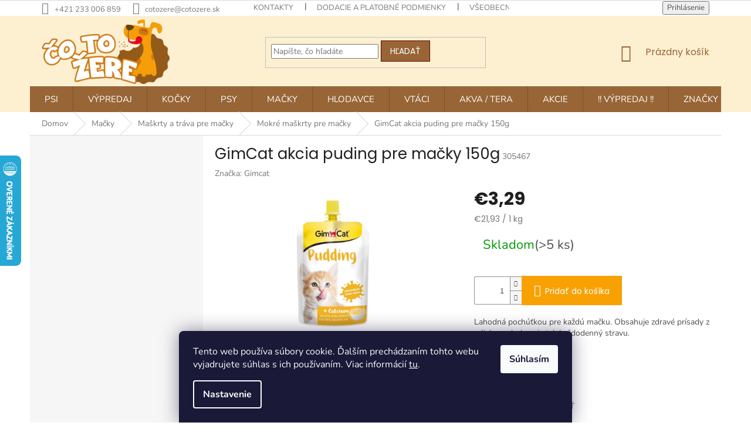

--- FILE ---
content_type: text/html; charset=utf-8
request_url: https://www.cotozere.sk/gimpet-akcia-puding-pre-macky-150g/
body_size: 28661
content:
<!doctype html><html lang="sk" dir="ltr" class="header-background-light external-fonts-loaded"><head><meta charset="utf-8" /><meta name="viewport" content="width=device-width,initial-scale=1" /><title>GimCat akcia puding pre mačky 150g - Čotožere.sk</title><link rel="preconnect" href="https://cdn.myshoptet.com" /><link rel="dns-prefetch" href="https://cdn.myshoptet.com" /><link rel="preload" href="https://cdn.myshoptet.com/prj/dist/master/cms/libs/jquery/jquery-1.11.3.min.js" as="script" /><link href="https://cdn.myshoptet.com/prj/dist/master/cms/templates/frontend_templates/shared/css/font-face/nunito.css" rel="stylesheet"><link href="https://cdn.myshoptet.com/prj/dist/master/cms/templates/frontend_templates/shared/css/font-face/poppins.css" rel="stylesheet"><link href="https://cdn.myshoptet.com/prj/dist/master/shop/dist/font-shoptet-11.css.62c94c7785ff2cea73b2.css" rel="stylesheet"><script>
dataLayer = [];
dataLayer.push({'shoptet' : {
    "pageId": 1449,
    "pageType": "productDetail",
    "currency": "EUR",
    "currencyInfo": {
        "decimalSeparator": ",",
        "exchangeRate": 1,
        "priceDecimalPlaces": 2,
        "symbol": "\u20ac",
        "symbolLeft": 1,
        "thousandSeparator": " "
    },
    "language": "sk",
    "projectId": 341443,
    "product": {
        "id": 21486,
        "guid": "81e77176-236c-11eb-bb19-ecf4bbd79d2f",
        "hasVariants": false,
        "codes": [
            {
                "code": 305467,
                "quantity": "> 5",
                "stocks": [
                    {
                        "id": "ext",
                        "quantity": "> 5"
                    }
                ]
            }
        ],
        "code": "305467",
        "name": "GimCat akcia puding pre ma\u010dky 150g",
        "appendix": "",
        "weight": 0,
        "manufacturer": "Gimcat",
        "manufacturerGuid": "1EF533352E85602A841CDA0BA3DED3EE",
        "currentCategory": "Ma\u010dky | Ma\u0161krty a tr\u00e1va pre ma\u010dky | Mokr\u00e9 ma\u0161krty pre ma\u010dky",
        "currentCategoryGuid": "52904df2-236c-11eb-90ab-b8ca3a6a5ac4",
        "defaultCategory": "Ma\u010dky | Ma\u0161krty a tr\u00e1va pre ma\u010dky | Mokr\u00e9 ma\u0161krty pre ma\u010dky",
        "defaultCategoryGuid": "52904df2-236c-11eb-90ab-b8ca3a6a5ac4",
        "currency": "EUR",
        "priceWithVat": 3.29
    },
    "stocks": [
        {
            "id": "ext",
            "title": "Sklad",
            "isDeliveryPoint": 0,
            "visibleOnEshop": 1
        }
    ],
    "cartInfo": {
        "id": null,
        "freeShipping": false,
        "freeShippingFrom": 60,
        "leftToFreeGift": {
            "formattedPrice": "\u20ac0",
            "priceLeft": 0
        },
        "freeGift": false,
        "leftToFreeShipping": {
            "priceLeft": 60,
            "dependOnRegion": 0,
            "formattedPrice": "\u20ac60"
        },
        "discountCoupon": [],
        "getNoBillingShippingPrice": {
            "withoutVat": 0,
            "vat": 0,
            "withVat": 0
        },
        "cartItems": [],
        "taxMode": "ORDINARY"
    },
    "cart": [],
    "customer": {
        "priceRatio": 1,
        "priceListId": 1,
        "groupId": null,
        "registered": false,
        "mainAccount": false
    }
}});
dataLayer.push({'cookie_consent' : {
    "marketing": "denied",
    "analytics": "denied"
}});
document.addEventListener('DOMContentLoaded', function() {
    shoptet.consent.onAccept(function(agreements) {
        if (agreements.length == 0) {
            return;
        }
        dataLayer.push({
            'cookie_consent' : {
                'marketing' : (agreements.includes(shoptet.config.cookiesConsentOptPersonalisation)
                    ? 'granted' : 'denied'),
                'analytics': (agreements.includes(shoptet.config.cookiesConsentOptAnalytics)
                    ? 'granted' : 'denied')
            },
            'event': 'cookie_consent'
        });
    });
});
</script>

<!-- Google Tag Manager -->
<script>(function(w,d,s,l,i){w[l]=w[l]||[];w[l].push({'gtm.start':
new Date().getTime(),event:'gtm.js'});var f=d.getElementsByTagName(s)[0],
j=d.createElement(s),dl=l!='dataLayer'?'&l='+l:'';j.async=true;j.src=
'https://www.googletagmanager.com/gtm.js?id='+i+dl;f.parentNode.insertBefore(j,f);
})(window,document,'script','dataLayer','GTM-PXX8VL');</script>
<!-- End Google Tag Manager -->

<meta property="og:type" content="website"><meta property="og:site_name" content="cotozere.sk"><meta property="og:url" content="https://www.cotozere.sk/gimpet-akcia-puding-pre-macky-150g/"><meta property="og:title" content="GimCat akcia puding pre mačky 150g - Čotožere.sk"><meta name="author" content="Čotožere.sk"><meta name="web_author" content="Shoptet.sk"><meta name="dcterms.rightsHolder" content="www.cotozere.sk"><meta name="robots" content="index,follow"><meta property="og:image" content="https://cdn.myshoptet.com/usr/www.cotozere.sk/user/shop/big/21486_gimcat-akcia-puding-pre-macky-150g.jpg?66fd11a5"><meta property="og:description" content="GimCat akcia puding pre mačky 150g"><meta name="description" content="GimCat akcia puding pre mačky 150g"><meta property="product:price:amount" content="3.29"><meta property="product:price:currency" content="EUR"><style>:root {--color-primary: #986536;--color-primary-h: 29;--color-primary-s: 48%;--color-primary-l: 40%;--color-primary-hover: #680100;--color-primary-hover-h: 1;--color-primary-hover-s: 100%;--color-primary-hover-l: 20%;--color-secondary: #f8a102;--color-secondary-h: 39;--color-secondary-s: 98%;--color-secondary-l: 49%;--color-secondary-hover: #f56b00;--color-secondary-hover-h: 26;--color-secondary-hover-s: 100%;--color-secondary-hover-l: 48%;--color-tertiary: #986536;--color-tertiary-h: 29;--color-tertiary-s: 48%;--color-tertiary-l: 40%;--color-tertiary-hover: #680100;--color-tertiary-hover-h: 1;--color-tertiary-hover-s: 100%;--color-tertiary-hover-l: 20%;--color-header-background: #ffffff;--template-font: "Nunito";--template-headings-font: "Poppins";--header-background-url: none;--cookies-notice-background: #1A1937;--cookies-notice-color: #F8FAFB;--cookies-notice-button-hover: #f5f5f5;--cookies-notice-link-hover: #27263f;--templates-update-management-preview-mode-content: "Náhľad aktualizácií šablóny je aktívny pre váš prehliadač."}</style>
    
    <link href="https://cdn.myshoptet.com/prj/dist/master/shop/dist/main-11.less.5a24dcbbdabfd189c152.css" rel="stylesheet" />
        
    <script>var shoptet = shoptet || {};</script>
    <script src="https://cdn.myshoptet.com/prj/dist/master/shop/dist/main-3g-header.js.05f199e7fd2450312de2.js"></script>
<!-- User include --><!-- api 956(592) html code header -->
 <script type="text/javascript">var Targito = Targito || [];</script> <script type="text/javascript" defer src="https://cdn.targito.cotozere.sk/tr.js" data-id="a59349b1-7dae-474e-9aee-d2b83d915675" data-origin="cotozere_sk" data-domain="targito.cotozere.sk"> </script> <style type="text/css"> fieldset.stay-in-touch #sendNewsletter, fieldset.stay-in-touch [for=sendNewsletter] {display: none;} fieldset.stay-in-touch .form-group:first-child {margin: 0;} </style>
<!-- service 409(63) html code header -->
<style>
#filters h4{cursor:pointer;}[class~=slider-wrapper],[class~=filter-section]{padding-left:0;}#filters h4{padding-left:13.5pt;}[class~=filter-section],[class~=slider-wrapper]{padding-bottom:0 !important;}#filters h4:before{position:absolute;}#filters h4:before{left:0;}[class~=filter-section],[class~=slider-wrapper]{padding-right:0;}#filters h4{padding-bottom:9pt;}#filters h4{padding-right:13.5pt;}#filters > .slider-wrapper,[class~=slider-wrapper] > div,.filter-sections form,[class~=slider-wrapper][class~=filter-section] > div,.razeni > form{display:none;}#filters h4:before,#filters .otevreny h4:before{content:"\e911";}#filters h4{padding-top:9pt;}[class~=filter-section],[class~=slider-wrapper]{padding-top:0 !important;}[class~=filter-section]{border-top-width:0 !important;}[class~=filter-section]{border-top-style:none !important;}[class~=filter-section]{border-top-color:currentColor !important;}#filters .otevreny h4:before,#filters h4:before{font-family:shoptet;}#filters h4{position:relative;}#filters h4{margin-left:0 !important;}[class~=filter-section]{border-image:none !important;}#filters h4{margin-bottom:0 !important;}#filters h4{margin-right:0 !important;}#filters h4{margin-top:0 !important;}#filters h4{border-top-width:.0625pc;}#filters h4{border-top-style:solid;}#filters h4{border-top-color:#e0e0e0;}[class~=slider-wrapper]{max-width:none;}[class~=otevreny] form,.slider-wrapper.otevreny > div,[class~=slider-wrapper][class~=otevreny] > div,.otevreny form{display:block;}#filters h4{border-image:none;}[class~=param-filter-top]{margin-bottom:.9375pc;}[class~=otevreny] form{margin-bottom:15pt;}[class~=slider-wrapper]{color:inherit;}#filters .otevreny h4:before{-webkit-transform:rotate(180deg);}[class~=slider-wrapper],#filters h4:before{background:none;}#filters h4:before{-webkit-transform:rotate(90deg);}#filters h4:before{-moz-transform:rotate(90deg);}[class~=param-filter-top] form{display:block !important;}#filters h4:before{-o-transform:rotate(90deg);}#filters h4:before{-ms-transform:rotate(90deg);}#filters h4:before{transform:rotate(90deg);}#filters h4:before{font-size:.104166667in;}#filters .otevreny h4:before{-moz-transform:rotate(180deg);}#filters .otevreny h4:before{-o-transform:rotate(180deg);}#filters h4:before{top:36%;}#filters .otevreny h4:before{-ms-transform:rotate(180deg);}#filters h4:before{height:auto;}#filters h4:before{width:auto;}#filters .otevreny h4:before{transform:rotate(180deg);}
@media screen and (max-width: 767px) {
.param-filter-top{padding-top: 15px;}
}
#content .filters-wrapper > div:first-of-type, #footer .filters-wrapper > div:first-of-type {text-align: left;}
.template-11.one-column-body .content .filter-sections{padding-top: 15px; padding-bottom: 15px;}
</style>
<!-- service 533(184) html code header -->
<style>
.vybrane-filtry::before{content: "Zvolené filtry";background: #999;color: #fff;display: block;margin: -10px -20px 10px -20px;padding: 7px 20px;font-weight: bold;text-transform: uppercase;}
.svk .vybrane-filtry::before{content: "Zvolené filtre";}
.hu .vybrane-filtry::before{content: "Kiválasztott filterek";}
.vybrane-filtry {background-color: #eaeaea;padding: 10px 20px;margin-left: -20px;margin-right: -20px;margin-bottom: 10px;}
.vybrane-filtry input[type="checkbox"]:checked + label::before, .vybrane-filtry input[type="radio"]:checked + label::before{content: "\e912";font-family: shoptet;background: none !important;display: inline-block;vertical-align: middle;font-size: 7px;line-height: 16px;border: 0;position: relative;top: -1px;transform: none;height: auto;width: auto;margin-right: 3px;color: #999;}
.vybrane-filtry input[type="checkbox"]:checked + label::after, .vybrane-filtry input[type="radio"]:checked + label::after{content: ",";background: none;border: 0;width: auto;height: auto;display: inline-block !important;position: relative;left: -3px;top: auto;transform: none;}
.vybrane-filtry .filter-section label.active {font-weight: 400; padding: 0; margin-right: 5px;}
.vybrane-filtry .filter-count{display: none;}
.vybrane-filtry .filter-section fieldset div, .vybrane-filtry h4, .vybrane-filtry form {display: inline-block;}
.vybrane-filtry h4::after{content: ":";}
.vybrane-filtry h4::before{display: none;}
#filters .vybrane-filtry h4{margin-right: 5px !important;margin-bottom: 0 !important;text-transform: none; border: 0 !important; padding: 0 !important;}
.sidebar h4 span:not(.question-tooltip){background-color: transparent;}
.vybrane-filtry .filter-section fieldset > div:last-of-type > label::after, .vybrane-filtry .filter-section fieldset > div > div:last-of-type > label::after{display: none !important;}
.vybrane-filtry .filter-section:not(.filter-section-default) {padding: 5px 0 !important; border-top: 0 !important;border-bottom: 1px solid #e0e0e0;}
.vybrane-filtry .filter-section form{margin-bottom: 0 !important;}
.param-filter-top .filter-section:last-of-type{border-bottom: 0;}
#content .filter-section fieldset div{width: auto;}
#content .vybrane-filtry form{vertical-align: middle;}
.vybrane-filtry .param-filter-top{margin-bottom: 0;}
.vybrane-filtry .param-filter-top form{width: 100%;}
.vybrane-filtry .param-filter-top form .aktivni-filtr{padding: 5px 0 !important;border-bottom: 1px solid #e0e0e0; width: 100%;}
.vybrane-filtry .param-filter-top input[type="checkbox"]:checked + label::after{display: none;}
.vybrane-filtry .advanced-filters-wrapper .advanced-parameter{display: none;}
.vybrane-filtry .advanced-filters-wrapper .filter-label{display: block !important;}
.vybrane-filtry .advanced-filters-wrapper > div {width: auto;}
.vybrane-filtry .advanced-filters-wrapper > div {padding-bottom: 0;}
.vybrane-filtry .question-tooltip{display: none;}
</style>
<link href="https://cdn.myshoptet.com/usr/252557.myshoptet.com/user/documents/zvolene-filtry/Classic.css?v3" rel="stylesheet" />
<!-- project html code header -->
<meta name="facebook-domain-verification" content="szkowlmcg25r3o8tjt048e4hm5zyhs" />
<style>
.product:hover {
    transform: scale(1.03);
    box-shadow: 0px 0px 20px 0px rgba(0, 0, 0, 0.1);
    border: none !important;
    background-color: white;
    position: relative !important;
	}
  
 .availability-value {
display: flex;
align-items: center;
}

.flag {
margin-bottom: 0px;
}
.flag.flag-custom2{
max-width: 120px;
}
.availability-label {
margin-left: 15px;
}
.products-related-header {
margin-top: 60px;
}
.type-product .social-buttons .close-wrapper {
display: none;
}

.link-icon.chat {
padding-left: 0px;
}
.social-buttons {
margin-bottom: 30px;
}
.link-icon.share {
display: none;
}
.link-icon.print {
display: none;
}

.acronym .hovered{display: none;}
#personal-collection-wrapper .em{ 
display: none;
}
@media (min-width: 1200px){
.footer-rows .site-name a img {
    max-height: 250px;
}
.extended-description {
padding-left: 0px;
}
}

.top-navigation-bar {
    border-bottom-color: #ffffff;

}

.navigation-in {
    font-size: 15px;
}

#header {
    border-color: #ffffff;
    background-color: #fcf0d1;
}

#header .site-name a img {
    max-height: 110px;
}

@media (min-width: 768px){
.header-top {
    padding-top: 6px;
    padding-bottom: 28px;
    height: 120px;
}
#navigation {
    position: relative;
    left: 0;
    height: 44px;
}
.navigation-in {
 /*   background-color: #ffffff;*/
}
.navigation-in>ul>li>a {
    padding-top: 15px;
    padding-bottom: 15px;
text-transform: uppercase;
}
.navigation-in ul li a {
    padding-left: 25px;
    padding-right: 25px;
}
.navigation-in>ul>li>a:hover{
position: relative;
    margin-left: -1px;
    margin-right: -1px;
    padding-left: 25px;
    padding-right: 25px;
}
.navigation-in>ul>li:first-child>a:hover {
    margin-left: 0;
    padding-left: 25px;
}
.navigation-in>ul>li:last-child>a:hover {
    margin-left: 0;
    padding-left: 25px;
}
.navigation-in>ul>li.ext.exp>a {
    padding-left: 25px;
    padding-right: 25px;
}
.navigation-in>ul>li.ext.exp:first-child>a {
    padding-left: 25px;
    padding-right: 25px;
}
.navigation-in>ul>li.ext.exp:last-child>a {
    padding-left: 25px;
    padding-right: 25px;
}
.navigation-in>ul>li {
/*    border-color: white;*/
}
.navigation-in>ul>li>a {
  /*  background-color: white;*/
     /*  color: #6f8e9e;*/
}
.navigation-in ul li.menu-item-816>a:before{
/*    content: "";
    display: block;
    height: 40px;  
    width: 40px; 
    position: absolute;
    top: 0px;
     left: -40px;

  background: url(/user/documents/upload/menu_icons/dog.png) no-repeat 0px 0px;*/
}
}

.homepage-box {
    border-top-color: #ffffff;
    background-color: #ffffff;
}

@media (max-width: 550px){
.p-desc{display: none;}
}
.swiper-pagination-bullet-active {
	background-color: var(--color-primary);
}
.id--17 #note, .form-group:has(#add-note) {
  display: none;
}
</style>
<link rel="stylesheet" href="https://unpkg.com/swiper/swiper-bundle.min.css">
<!-- /User include --><link rel="shortcut icon" href="/favicon.ico" type="image/x-icon" /><link rel="canonical" href="https://www.cotozere.sk/gimpet-akcia-puding-pre-macky-150g/" />    <script>
        var _hwq = _hwq || [];
        _hwq.push(['setKey', '58BE1128239A543D885624E304471681']);
        _hwq.push(['setTopPos', '200']);
        _hwq.push(['showWidget', '21']);
        (function() {
            var ho = document.createElement('script');
            ho.src = 'https://sk.im9.cz/direct/i/gjs.php?n=wdgt&sak=58BE1128239A543D885624E304471681';
            var s = document.getElementsByTagName('script')[0]; s.parentNode.insertBefore(ho, s);
        })();
    </script>
<style>/* custom background */@media (min-width: 992px) {body {background-position: left top;background-repeat: repeat !important;background-attachment: fixed;}}</style>    <!-- Global site tag (gtag.js) - Google Analytics -->
    <script async src="https://www.googletagmanager.com/gtag/js?id=G-D7W1G2LYRH"></script>
    <script>
        
        window.dataLayer = window.dataLayer || [];
        function gtag(){dataLayer.push(arguments);}
        

                    console.debug('default consent data');

            gtag('consent', 'default', {"ad_storage":"denied","analytics_storage":"denied","ad_user_data":"denied","ad_personalization":"denied","wait_for_update":500});
            dataLayer.push({
                'event': 'default_consent'
            });
        
        gtag('js', new Date());

                gtag('config', 'UA-42005461-3', { 'groups': "UA" });
        
                gtag('config', 'G-D7W1G2LYRH', {"groups":"GA4","send_page_view":false,"content_group":"productDetail","currency":"EUR","page_language":"sk"});
        
                gtag('config', 'AW-950564181', {"allow_enhanced_conversions":true});
        
        
        
        
        
                    gtag('event', 'page_view', {"send_to":"GA4","page_language":"sk","content_group":"productDetail","currency":"EUR"});
        
                gtag('set', 'currency', 'EUR');

        gtag('event', 'view_item', {
            "send_to": "UA",
            "items": [
                {
                    "id": "305467",
                    "name": "GimCat akcia puding pre ma\u010dky 150g",
                    "category": "Ma\u010dky \/ Ma\u0161krty a tr\u00e1va pre ma\u010dky \/ Mokr\u00e9 ma\u0161krty pre ma\u010dky",
                                        "brand": "Gimcat",
                                                            "price": 2.67
                }
            ]
        });
        
        
        
        
        
                    gtag('event', 'view_item', {"send_to":"GA4","page_language":"sk","content_group":"productDetail","value":2.6699999999999999,"currency":"EUR","items":[{"item_id":"305467","item_name":"GimCat akcia puding pre ma\u010dky 150g","item_brand":"Gimcat","item_category":"Ma\u010dky","item_category2":"Ma\u0161krty a tr\u00e1va pre ma\u010dky","item_category3":"Mokr\u00e9 ma\u0161krty pre ma\u010dky","price":2.6699999999999999,"quantity":1,"index":0}]});
        
        
        
        
        
        
        
        document.addEventListener('DOMContentLoaded', function() {
            if (typeof shoptet.tracking !== 'undefined') {
                for (var id in shoptet.tracking.bannersList) {
                    gtag('event', 'view_promotion', {
                        "send_to": "UA",
                        "promotions": [
                            {
                                "id": shoptet.tracking.bannersList[id].id,
                                "name": shoptet.tracking.bannersList[id].name,
                                "position": shoptet.tracking.bannersList[id].position
                            }
                        ]
                    });
                }
            }

            shoptet.consent.onAccept(function(agreements) {
                if (agreements.length !== 0) {
                    console.debug('gtag consent accept');
                    var gtagConsentPayload =  {
                        'ad_storage': agreements.includes(shoptet.config.cookiesConsentOptPersonalisation)
                            ? 'granted' : 'denied',
                        'analytics_storage': agreements.includes(shoptet.config.cookiesConsentOptAnalytics)
                            ? 'granted' : 'denied',
                                                                                                'ad_user_data': agreements.includes(shoptet.config.cookiesConsentOptPersonalisation)
                            ? 'granted' : 'denied',
                        'ad_personalization': agreements.includes(shoptet.config.cookiesConsentOptPersonalisation)
                            ? 'granted' : 'denied',
                        };
                    console.debug('update consent data', gtagConsentPayload);
                    gtag('consent', 'update', gtagConsentPayload);
                    dataLayer.push(
                        { 'event': 'update_consent' }
                    );
                }
            });
        });
    </script>
<!-- Start Pricemania remarketing -->
<script type="text/plain" data-cookiecategory="personalisation" async src="https://public.pricemania.sk/v1/shop/trusted/script.min.js?pk=c947a5fb50366b3d9addfe5d0f1edab61e3b0d38"></script>
<script type="text/plain" data-cookiecategory="personalisation">
    window.pmaDataLayer = window.pmaDataLayer || [];
    function pma() { pmaDataLayer.push(arguments) }
</script>
<!-- End Pricemania remarketing -->
<script>
    (function(t, r, a, c, k, i, n, g) { t['ROIDataObject'] = k;
    t[k]=t[k]||function(){ (t[k].q=t[k].q||[]).push(arguments) },t[k].c=i;n=r.createElement(a),
    g=r.getElementsByTagName(a)[0];n.async=1;n.src=c;g.parentNode.insertBefore(n,g)
    })(window, document, 'script', '//www.heureka.sk/ocm/sdk.js?source=shoptet&version=2&page=product_detail', 'heureka', 'sk');

    heureka('set_user_consent', 0);
</script>
</head><body class="desktop id-1449 in-mokre-maskrty-pre-macky template-11 type-product type-detail multiple-columns-body columns-3 ums_forms_redesign--off ums_a11y_category_page--on ums_discussion_rating_forms--off ums_flags_display_unification--on ums_a11y_login--on mobile-header-version-0"><noscript>
    <style>
        #header {
            padding-top: 0;
            position: relative !important;
            top: 0;
        }
        .header-navigation {
            position: relative !important;
        }
        .overall-wrapper {
            margin: 0 !important;
        }
        body:not(.ready) {
            visibility: visible !important;
        }
    </style>
    <div class="no-javascript">
        <div class="no-javascript__title">Musíte zmeniť nastavenie vášho prehliadača</div>
        <div class="no-javascript__text">Pozrite sa na: <a href="https://www.google.com/support/bin/answer.py?answer=23852">Ako povoliť JavaScript vo vašom prehliadači</a>.</div>
        <div class="no-javascript__text">Ak používate software na blokovanie reklám, možno bude potrebné, aby ste povolili JavaScript z tejto stránky.</div>
        <div class="no-javascript__text">Ďakujeme.</div>
    </div>
</noscript>

        <div id="fb-root"></div>
        <script>
            window.fbAsyncInit = function() {
                FB.init({
                    autoLogAppEvents : true,
                    xfbml            : true,
                    version          : 'v24.0'
                });
            };
        </script>
        <script async defer crossorigin="anonymous" src="https://connect.facebook.net/sk_SK/sdk.js#xfbml=1&version=v24.0"></script>
<!-- Google Tag Manager (noscript) -->
<noscript><iframe src="https://www.googletagmanager.com/ns.html?id=GTM-PXX8VL"
height="0" width="0" style="display:none;visibility:hidden"></iframe></noscript>
<!-- End Google Tag Manager (noscript) -->

    <div class="siteCookies siteCookies--bottom siteCookies--dark js-siteCookies" role="dialog" data-testid="cookiesPopup" data-nosnippet>
        <div class="siteCookies__form">
            <div class="siteCookies__content">
                <div class="siteCookies__text">
                    Tento web používa súbory cookie. Ďalším prechádzaním tohto webu vyjadrujete súhlas s ich používaním. Viac informácií <a href="https://341443.myshoptet.com/podmienky-ochrany-osobnych-udajov/" target="\">tu</a>.
                </div>
                <p class="siteCookies__links">
                    <button class="siteCookies__link js-cookies-settings" aria-label="Nastavenia cookies" data-testid="cookiesSettings">Nastavenie</button>
                </p>
            </div>
            <div class="siteCookies__buttonWrap">
                                <button class="siteCookies__button js-cookiesConsentSubmit" value="all" aria-label="Prijať cookies" data-testid="buttonCookiesAccept">Súhlasím</button>
            </div>
        </div>
        <script>
            document.addEventListener("DOMContentLoaded", () => {
                const siteCookies = document.querySelector('.js-siteCookies');
                document.addEventListener("scroll", shoptet.common.throttle(() => {
                    const st = document.documentElement.scrollTop;
                    if (st > 1) {
                        siteCookies.classList.add('siteCookies--scrolled');
                    } else {
                        siteCookies.classList.remove('siteCookies--scrolled');
                    }
                }, 100));
            });
        </script>
    </div>
<a href="#content" class="skip-link sr-only">Prejsť na obsah</a><div class="overall-wrapper"><div class="user-action"><div class="container">
    <div class="user-action-in">
                    <div id="login" class="user-action-login popup-widget login-widget" role="dialog" aria-labelledby="loginHeading">
        <div class="popup-widget-inner">
                            <h2 id="loginHeading">Prihlásenie k vášmu účtu</h2><div id="customerLogin"><form action="/action/Customer/Login/" method="post" id="formLoginIncluded" class="csrf-enabled formLogin" data-testid="formLogin"><input type="hidden" name="referer" value="" /><div class="form-group"><div class="input-wrapper email js-validated-element-wrapper no-label"><input type="email" name="email" class="form-control" autofocus placeholder="E-mailová adresa (napr. jan@novak.sk)" data-testid="inputEmail" autocomplete="email" required /></div></div><div class="form-group"><div class="input-wrapper password js-validated-element-wrapper no-label"><input type="password" name="password" class="form-control" placeholder="Heslo" data-testid="inputPassword" autocomplete="current-password" required /><span class="no-display">Nemôžete vyplniť toto pole</span><input type="text" name="surname" value="" class="no-display" /></div></div><div class="form-group"><div class="login-wrapper"><button type="submit" class="btn btn-secondary btn-text btn-login" data-testid="buttonSubmit">Prihlásiť sa</button><div class="password-helper"><a href="/registracia/" data-testid="signup" rel="nofollow">Nová registrácia</a><a href="/klient/zabudnute-heslo/" rel="nofollow">Zabudnuté heslo</a></div></div></div></form>
</div>                    </div>
    </div>

                            <div id="cart-widget" class="user-action-cart popup-widget cart-widget loader-wrapper" data-testid="popupCartWidget" role="dialog" aria-hidden="true">
    <div class="popup-widget-inner cart-widget-inner place-cart-here">
        <div class="loader-overlay">
            <div class="loader"></div>
        </div>
    </div>

    <div class="cart-widget-button">
        <a href="/kosik/" class="btn btn-conversion" id="continue-order-button" rel="nofollow" data-testid="buttonNextStep">Pokračovať do košíka</a>
    </div>
</div>
            </div>
</div>
</div><div class="top-navigation-bar" data-testid="topNavigationBar">

    <div class="container">

        <div class="top-navigation-contacts">
            <strong>Zákaznícka podpora:</strong><a href="tel:+421233006859" class="project-phone" aria-label="Zavolať na +421233006859" data-testid="contactboxPhone"><span>+421 233 006 859</span></a><a href="mailto:cotozere@cotozere.sk" class="project-email" data-testid="contactboxEmail"><span>cotozere@cotozere.sk</span></a>        </div>

                            <div class="top-navigation-menu">
                <div class="top-navigation-menu-trigger"></div>
                <ul class="top-navigation-bar-menu">
                                            <li class="top-navigation-menu-item-29">
                            <a href="/kontakty/">Kontakty</a>
                        </li>
                                            <li class="top-navigation-menu-item-702">
                            <a href="/dodacie-a-platobne-podmienky/">Dodacie a platobné podmienky </a>
                        </li>
                                            <li class="top-navigation-menu-item-39">
                            <a href="/obchodne-podmienky/">Všeobecné obchodné podmienky</a>
                        </li>
                                            <li class="top-navigation-menu-item-691">
                            <a href="/suhlas-so-spracovanim-osobnych-udajov-pre-marketingove-ucely/">Ochrana osobných údajov</a>
                        </li>
                                            <li class="top-navigation-menu-item-699">
                            <a href="/reklamacny-poriadok/">Reklamačný poriadok</a>
                        </li>
                                    </ul>
                <ul class="top-navigation-bar-menu-helper"></ul>
            </div>
        
        <div class="top-navigation-tools top-navigation-tools--language">
            <div class="responsive-tools">
                <a href="#" class="toggle-window" data-target="search" aria-label="Hľadať" data-testid="linkSearchIcon"></a>
                                                            <a href="#" class="toggle-window" data-target="login"></a>
                                                    <a href="#" class="toggle-window" data-target="navigation" aria-label="Menu" data-testid="hamburgerMenu"></a>
            </div>
                        <button class="top-nav-button top-nav-button-login toggle-window" type="button" data-target="login" aria-haspopup="dialog" aria-controls="login" aria-expanded="false" data-testid="signin"><span>Prihlásenie</span></button>        </div>

    </div>

</div>
<header id="header"><div class="container navigation-wrapper">
    <div class="header-top">
        <div class="site-name-wrapper">
            <div class="site-name"><a href="/" data-testid="linkWebsiteLogo"><img src="https://cdn.myshoptet.com/usr/www.cotozere.sk/user/logos/ctz_logo-nasirku.png" alt="Čotožere.sk" fetchpriority="low" /></a></div>        </div>
        <div class="search" itemscope itemtype="https://schema.org/WebSite">
            <meta itemprop="headline" content="Mokré maškrty pre mačky"/><meta itemprop="url" content="https://www.cotozere.sk"/><meta itemprop="text" content="GimCat akcia puding pre mačky 150g"/>            <form action="/action/ProductSearch/prepareString/" method="post"
    id="formSearchForm" class="search-form compact-form js-search-main"
    itemprop="potentialAction" itemscope itemtype="https://schema.org/SearchAction" data-testid="searchForm">
    <fieldset>
        <meta itemprop="target"
            content="https://www.cotozere.sk/vyhladavanie/?string={string}"/>
        <input type="hidden" name="language" value="sk"/>
        
            
<input
    type="search"
    name="string"
        class="query-input form-control search-input js-search-input"
    placeholder="Napíšte, čo hľadáte"
    autocomplete="off"
    required
    itemprop="query-input"
    aria-label="Vyhľadávanie"
    data-testid="searchInput"
>
            <button type="submit" class="btn btn-default" data-testid="searchBtn">Hľadať</button>
        
    </fieldset>
</form>
        </div>
        <div class="navigation-buttons">
                
    <a href="/kosik/" class="btn btn-icon toggle-window cart-count" data-target="cart" data-hover="true" data-redirect="true" data-testid="headerCart" rel="nofollow" aria-haspopup="dialog" aria-expanded="false" aria-controls="cart-widget">
        
                <span class="sr-only">Nákupný košík</span>
        
            <span class="cart-price visible-lg-inline-block" data-testid="headerCartPrice">
                                    Prázdny košík                            </span>
        
    
            </a>
        </div>
    </div>
    <nav id="navigation" aria-label="Hlavné menu" data-collapsible="true"><div class="navigation-in menu"><ul class="menu-level-1" role="menubar" data-testid="headerMenuItems"><li class="menu-item-2845 ext" role="none"><a href="/psi/" data-testid="headerMenuItem" role="menuitem" aria-haspopup="true" aria-expanded="false"><b>Psi</b><span class="submenu-arrow"></span></a><ul class="menu-level-2" aria-label="Psi" tabindex="-1" role="menu"><li class="menu-item-2848 has-third-level" role="none"><a href="/hracky-pro-psy/" class="menu-image" data-testid="headerMenuItem" tabindex="-1" aria-hidden="true"><img src="data:image/svg+xml,%3Csvg%20width%3D%22140%22%20height%3D%22100%22%20xmlns%3D%22http%3A%2F%2Fwww.w3.org%2F2000%2Fsvg%22%3E%3C%2Fsvg%3E" alt="" aria-hidden="true" width="140" height="100"  data-src="https://cdn.myshoptet.com/prj/dist/master/cms/templates/frontend_templates/00/img/folder.svg" fetchpriority="low" /></a><div><a href="/hracky-pro-psy/" data-testid="headerMenuItem" role="menuitem"><span>Hračky pro psy</span></a>
                                                    <ul class="menu-level-3" role="menu">
                                                                    <li class="menu-item-2851" role="none">
                                        <a href="/hazedla-pro-psy/" data-testid="headerMenuItem" role="menuitem">
                                            Házedla pro psy</a>                                    </li>
                                                            </ul>
                        </div></li></ul></li>
<li class="menu-item-2863 ext" role="none"><a href="/vypredaj-2/" data-testid="headerMenuItem" role="menuitem" aria-haspopup="true" aria-expanded="false"><b>VÝPREDAJ</b><span class="submenu-arrow"></span></a><ul class="menu-level-2" aria-label="VÝPREDAJ" tabindex="-1" role="menu"><li class="menu-item-2866 has-third-level" role="none"><a href="/pre-psov-vypredaj-2/" class="menu-image" data-testid="headerMenuItem" tabindex="-1" aria-hidden="true"><img src="data:image/svg+xml,%3Csvg%20width%3D%22140%22%20height%3D%22100%22%20xmlns%3D%22http%3A%2F%2Fwww.w3.org%2F2000%2Fsvg%22%3E%3C%2Fsvg%3E" alt="" aria-hidden="true" width="140" height="100"  data-src="https://cdn.myshoptet.com/prj/dist/master/cms/templates/frontend_templates/00/img/folder.svg" fetchpriority="low" /></a><div><a href="/pre-psov-vypredaj-2/" data-testid="headerMenuItem" role="menuitem"><span>Pre psov - VÝPREDAJ</span></a>
                                                    <ul class="menu-level-3" role="menu">
                                                                    <li class="menu-item-2869" role="none">
                                        <a href="/krmivo-pre-psov-vypredaj/" data-testid="headerMenuItem" role="menuitem">
                                            Krmivo pre psov - VÝPREDAJ</a>                                    </li>
                                                            </ul>
                        </div></li></ul></li>
<li class="menu-item-2872 ext" role="none"><a href="/kocky/" data-testid="headerMenuItem" role="menuitem" aria-haspopup="true" aria-expanded="false"><b>Kočky</b><span class="submenu-arrow"></span></a><ul class="menu-level-2" aria-label="Kočky" tabindex="-1" role="menu"><li class="menu-item-2875 has-third-level" role="none"><a href="/krmivo-pro-kocky/" class="menu-image" data-testid="headerMenuItem" tabindex="-1" aria-hidden="true"><img src="data:image/svg+xml,%3Csvg%20width%3D%22140%22%20height%3D%22100%22%20xmlns%3D%22http%3A%2F%2Fwww.w3.org%2F2000%2Fsvg%22%3E%3C%2Fsvg%3E" alt="" aria-hidden="true" width="140" height="100"  data-src="https://cdn.myshoptet.com/prj/dist/master/cms/templates/frontend_templates/00/img/folder.svg" fetchpriority="low" /></a><div><a href="/krmivo-pro-kocky/" data-testid="headerMenuItem" role="menuitem"><span>Krmivo pro kočky</span></a>
                                                    <ul class="menu-level-3" role="menu">
                                                                    <li class="menu-item-2878" role="none">
                                        <a href="/kapsicky-pro-kocky/" data-testid="headerMenuItem" role="menuitem">
                                            Kapsičky pro kočky</a>,                                    </li>
                                                                    <li class="menu-item-2881" role="none">
                                        <a href="/konzervy-pro-kocky/" data-testid="headerMenuItem" role="menuitem">
                                            Konzervy pro kočky</a>                                    </li>
                                                            </ul>
                        </div></li></ul></li>
<li class="menu-item-1428 ext" role="none"><a href="/psy/" data-testid="headerMenuItem" role="menuitem" aria-haspopup="true" aria-expanded="false"><b>Psy</b><span class="submenu-arrow"></span></a><ul class="menu-level-2" aria-label="Psy" tabindex="-1" role="menu"><li class="menu-item-2854 has-third-level" role="none"><a href="/budy--pelechy-a-prepravky-pre-psov/" class="menu-image" data-testid="headerMenuItem" tabindex="-1" aria-hidden="true"><img src="data:image/svg+xml,%3Csvg%20width%3D%22140%22%20height%3D%22100%22%20xmlns%3D%22http%3A%2F%2Fwww.w3.org%2F2000%2Fsvg%22%3E%3C%2Fsvg%3E" alt="" aria-hidden="true" width="140" height="100"  data-src="https://cdn.myshoptet.com/prj/dist/master/cms/templates/frontend_templates/00/img/folder.svg" fetchpriority="low" /></a><div><a href="/budy--pelechy-a-prepravky-pre-psov/" data-testid="headerMenuItem" role="menuitem"><span>Búdy, pelechy a prepravky pre psov</span></a>
                                                    <ul class="menu-level-3" role="menu">
                                                                    <li class="menu-item-2857" role="none">
                                        <a href="/chladiace-podlozky-pre-psov-2/" data-testid="headerMenuItem" role="menuitem">
                                            Chladiace podložky pre psov</a>                                    </li>
                                                            </ul>
                        </div></li><li class="menu-item-1506 has-third-level" role="none"><a href="/krmovo-pre-psov/" class="menu-image" data-testid="headerMenuItem" tabindex="-1" aria-hidden="true"><img src="data:image/svg+xml,%3Csvg%20width%3D%22140%22%20height%3D%22100%22%20xmlns%3D%22http%3A%2F%2Fwww.w3.org%2F2000%2Fsvg%22%3E%3C%2Fsvg%3E" alt="" aria-hidden="true" width="140" height="100"  data-src="https://cdn.myshoptet.com/usr/www.cotozere.sk/user/categories/thumb/psi_mokra_krmiva.jpg" fetchpriority="low" /></a><div><a href="/krmovo-pre-psov/" data-testid="headerMenuItem" role="menuitem"><span>Krmivo pre psov</span></a>
                                                    <ul class="menu-level-3" role="menu">
                                                                    <li class="menu-item-1467" role="none">
                                        <a href="/granule-pre-psov/" data-testid="headerMenuItem" role="menuitem">
                                            Granule pre psov</a>,                                    </li>
                                                                    <li class="menu-item-1509" role="none">
                                        <a href="/konzervy-pre-psov/" data-testid="headerMenuItem" role="menuitem">
                                            Konzervy pre psov</a>,                                    </li>
                                                                    <li class="menu-item-1551" role="none">
                                        <a href="/pastety-pre-psov/" data-testid="headerMenuItem" role="menuitem">
                                            Paštéty pre psov</a>,                                    </li>
                                                                    <li class="menu-item-1773" role="none">
                                        <a href="/kapsicky-pre-psov/" data-testid="headerMenuItem" role="menuitem">
                                            Kapsičky pre psov</a>,                                    </li>
                                                                    <li class="menu-item-1929" role="none">
                                        <a href="/mliecka-pre-stenata/" data-testid="headerMenuItem" role="menuitem">
                                            Mliečka pre šteňatá</a>,                                    </li>
                                                                    <li class="menu-item-2606" role="none">
                                        <a href="/pohare-pre-psov/" data-testid="headerMenuItem" role="menuitem">
                                            Poháre pre psov</a>                                    </li>
                                                            </ul>
                        </div></li><li class="menu-item-1533 has-third-level" role="none"><a href="/maskrty-pre-psov/" class="menu-image" data-testid="headerMenuItem" tabindex="-1" aria-hidden="true"><img src="data:image/svg+xml,%3Csvg%20width%3D%22140%22%20height%3D%22100%22%20xmlns%3D%22http%3A%2F%2Fwww.w3.org%2F2000%2Fsvg%22%3E%3C%2Fsvg%3E" alt="" aria-hidden="true" width="140" height="100"  data-src="https://cdn.myshoptet.com/usr/www.cotozere.sk/user/categories/thumb/psi_pamlsky.jpg" fetchpriority="low" /></a><div><a href="/maskrty-pre-psov/" data-testid="headerMenuItem" role="menuitem"><span>Maškrty pre psov</span></a>
                                                    <ul class="menu-level-3" role="menu">
                                                                    <li class="menu-item-1740" role="none">
                                        <a href="/salamy-pre-psov/" data-testid="headerMenuItem" role="menuitem">
                                            Salámy pre psov</a>,                                    </li>
                                                                    <li class="menu-item-1536" role="none">
                                        <a href="/suche-maskrty-pre-psov/" data-testid="headerMenuItem" role="menuitem">
                                            Suché maškrty pre psov</a>,                                    </li>
                                                                    <li class="menu-item-1821" role="none">
                                        <a href="/mokre-maskrty-pre-psov/" data-testid="headerMenuItem" role="menuitem">
                                            Mokré maškrty pre psov</a>,                                    </li>
                                                                    <li class="menu-item-1857" role="none">
                                        <a href="/dentalne-maskrty-pre-psov/" data-testid="headerMenuItem" role="menuitem">
                                            Dentálne maškrtky pre psov</a>,                                    </li>
                                                                    <li class="menu-item-1764" role="none">
                                        <a href="/zdravotne-maskrty-pre-psov/" data-testid="headerMenuItem" role="menuitem">
                                            Zdravotné maškrty pre psov</a>,                                    </li>
                                                                    <li class="menu-item-1824" role="none">
                                        <a href="/piskoty-a-susienky-pre-psov/" data-testid="headerMenuItem" role="menuitem">
                                            Piškóty a sušienky pre psov</a>                                    </li>
                                                            </ul>
                        </div></li><li class="menu-item-1512 has-third-level" role="none"><a href="/antiparazitika-pre-psov/" class="menu-image" data-testid="headerMenuItem" tabindex="-1" aria-hidden="true"><img src="data:image/svg+xml,%3Csvg%20width%3D%22140%22%20height%3D%22100%22%20xmlns%3D%22http%3A%2F%2Fwww.w3.org%2F2000%2Fsvg%22%3E%3C%2Fsvg%3E" alt="" aria-hidden="true" width="140" height="100"  data-src="https://cdn.myshoptet.com/usr/www.cotozere.sk/user/categories/thumb/psi_antiparazitika.jpg" fetchpriority="low" /></a><div><a href="/antiparazitika-pre-psov/" data-testid="headerMenuItem" role="menuitem"><span>Antiparazitiká pre psov</span></a>
                                                    <ul class="menu-level-3" role="menu">
                                                                    <li class="menu-item-1698" role="none">
                                        <a href="/antiparazitne-obojky-pre-psov/" data-testid="headerMenuItem" role="menuitem">
                                            Antiparazitné obojky pre psov</a>,                                    </li>
                                                                    <li class="menu-item-1962" role="none">
                                        <a href="/antiparazitne-sampony-pre-psov/" data-testid="headerMenuItem" role="menuitem">
                                            Antiparazitné šampony pre psov</a>,                                    </li>
                                                                    <li class="menu-item-1749" role="none">
                                        <a href="/antiparazitne-pipety--spot-on--pre-psov/" data-testid="headerMenuItem" role="menuitem">
                                            Antiparazitné pipety (spot-on) pre psov</a>,                                    </li>
                                                                    <li class="menu-item-1515" role="none">
                                        <a href="/antiparazitne-spreje-pre-psov/" data-testid="headerMenuItem" role="menuitem">
                                            Antiparazitné spreje pre psov</a>,                                    </li>
                                                                    <li class="menu-item-1539" role="none">
                                        <a href="/pomocky-na-klieste-pre-psov/" data-testid="headerMenuItem" role="menuitem">
                                            Pomôcky na kliešte pre psov</a>                                    </li>
                                                            </ul>
                        </div></li><li class="menu-item-1593 has-third-level" role="none"><a href="/obojky--vodzky--postroje-a-nahubky/" class="menu-image" data-testid="headerMenuItem" tabindex="-1" aria-hidden="true"><img src="data:image/svg+xml,%3Csvg%20width%3D%22140%22%20height%3D%22100%22%20xmlns%3D%22http%3A%2F%2Fwww.w3.org%2F2000%2Fsvg%22%3E%3C%2Fsvg%3E" alt="" aria-hidden="true" width="140" height="100"  data-src="https://cdn.myshoptet.com/usr/www.cotozere.sk/user/categories/thumb/psi_obojky.jpg" fetchpriority="low" /></a><div><a href="/obojky--vodzky--postroje-a-nahubky/" data-testid="headerMenuItem" role="menuitem"><span>Obojky, vôdzky, postroje a náhubky</span></a>
                                                    <ul class="menu-level-3" role="menu">
                                                                    <li class="menu-item-1596" role="none">
                                        <a href="/obojky-pre-psov/" data-testid="headerMenuItem" role="menuitem">
                                            Obojky pre psov</a>,                                    </li>
                                                                    <li class="menu-item-1599" role="none">
                                        <a href="/postroje-pre-psov/" data-testid="headerMenuItem" role="menuitem">
                                            Postroje pre psov</a>,                                    </li>
                                                                    <li class="menu-item-1785" role="none">
                                        <a href="/vodzky-pre-psov/" data-testid="headerMenuItem" role="menuitem">
                                            Vôdzky pre psov</a>,                                    </li>
                                                                    <li class="menu-item-1848" role="none">
                                        <a href="/nahubky-pre-psov/" data-testid="headerMenuItem" role="menuitem">
                                            Náhubky pre psov</a>,                                    </li>
                                                                    <li class="menu-item-1863" role="none">
                                        <a href="/elektricke-obojky-a-ploty-pre-psov/" data-testid="headerMenuItem" role="menuitem">
                                            Elektrické obojky a ploty pre psov</a>                                    </li>
                                                            </ul>
                        </div></li><li class="menu-item-1671 has-third-level" role="none"><a href="/misky-pre-psov/" class="menu-image" data-testid="headerMenuItem" tabindex="-1" aria-hidden="true"><img src="data:image/svg+xml,%3Csvg%20width%3D%22140%22%20height%3D%22100%22%20xmlns%3D%22http%3A%2F%2Fwww.w3.org%2F2000%2Fsvg%22%3E%3C%2Fsvg%3E" alt="" aria-hidden="true" width="140" height="100"  data-src="https://cdn.myshoptet.com/usr/www.cotozere.sk/user/categories/thumb/psi_misky.jpg" fetchpriority="low" /></a><div><a href="/misky-pre-psov/" data-testid="headerMenuItem" role="menuitem"><span>Misky pre psov</span></a>
                                                    <ul class="menu-level-3" role="menu">
                                                                    <li class="menu-item-2343" role="none">
                                        <a href="/lizacie-podlozky-pre-psov/" data-testid="headerMenuItem" role="menuitem">
                                            Lízacie podložky pre psov</a>,                                    </li>
                                                                    <li class="menu-item-1899" role="none">
                                        <a href="/pamlskovniky-pre-psov/" data-testid="headerMenuItem" role="menuitem">
                                            Pamlskovníky pre psov</a>,                                    </li>
                                                                    <li class="menu-item-1674" role="none">
                                        <a href="/cestovne-misky-pre-psov/" data-testid="headerMenuItem" role="menuitem">
                                            Cestovné misky pre psov</a>                                    </li>
                                                            </ul>
                        </div></li><li class="menu-item-1437 has-third-level" role="none"><a href="/hracky-pre-psov/" class="menu-image" data-testid="headerMenuItem" tabindex="-1" aria-hidden="true"><img src="data:image/svg+xml,%3Csvg%20width%3D%22140%22%20height%3D%22100%22%20xmlns%3D%22http%3A%2F%2Fwww.w3.org%2F2000%2Fsvg%22%3E%3C%2Fsvg%3E" alt="" aria-hidden="true" width="140" height="100"  data-src="https://cdn.myshoptet.com/usr/www.cotozere.sk/user/categories/thumb/psi_hra__ky.jpg" fetchpriority="low" /></a><div><a href="/hracky-pre-psov/" data-testid="headerMenuItem" role="menuitem"><span>Hračky pre psov</span></a>
                                                    <ul class="menu-level-3" role="menu">
                                                                    <li class="menu-item-1443" role="none">
                                        <a href="/hadzadla-pre-psov/" data-testid="headerMenuItem" role="menuitem">
                                            Hádzadlá pre psov</a>,                                    </li>
                                                                    <li class="menu-item-1560" role="none">
                                        <a href="/pretahovadla-pre-psov/" data-testid="headerMenuItem" role="menuitem">
                                            Preťahovadlá pre psov</a>,                                    </li>
                                                                    <li class="menu-item-1563" role="none">
                                        <a href="/piskacie-hracky-pre-psov/" data-testid="headerMenuItem" role="menuitem">
                                            Pískacie hračky pre psov</a>,                                    </li>
                                                                    <li class="menu-item-1590" role="none">
                                        <a href="/maznacie-hracky-pre-psov/" data-testid="headerMenuItem" role="menuitem">
                                            Maznacie hračky pre psov</a>,                                    </li>
                                                                    <li class="menu-item-1776" role="none">
                                        <a href="/odolne-hracky-pre-psov/" data-testid="headerMenuItem" role="menuitem">
                                            Odolné hračky pre psov</a>,                                    </li>
                                                                    <li class="menu-item-1557" role="none">
                                        <a href="/smart-hracky-pre-psov/" data-testid="headerMenuItem" role="menuitem">
                                            Smart hračky pre psov</a>,                                    </li>
                                                                    <li class="menu-item-1914" role="none">
                                        <a href="/vodne-a-chladiace-hracky-pre-psov/" data-testid="headerMenuItem" role="menuitem">
                                            Vodné a chladiace hračky pre psov</a>                                    </li>
                                                            </ul>
                        </div></li><li class="menu-item-1647 has-third-level" role="none"><a href="/budy--pelechy--prepravky-a-ohradky-pre-psov/" class="menu-image" data-testid="headerMenuItem" tabindex="-1" aria-hidden="true"><img src="data:image/svg+xml,%3Csvg%20width%3D%22140%22%20height%3D%22100%22%20xmlns%3D%22http%3A%2F%2Fwww.w3.org%2F2000%2Fsvg%22%3E%3C%2Fsvg%3E" alt="" aria-hidden="true" width="140" height="100"  data-src="https://cdn.myshoptet.com/usr/www.cotozere.sk/user/categories/thumb/psi_pelisky.jpg" fetchpriority="low" /></a><div><a href="/budy--pelechy--prepravky-a-ohradky-pre-psov/" data-testid="headerMenuItem" role="menuitem"><span>Búdy, pelechy, prepravky a ohrádky pre psov</span></a>
                                                    <ul class="menu-level-3" role="menu">
                                                                    <li class="menu-item-1650" role="none">
                                        <a href="/prepravky--tasky-pre-psov/" data-testid="headerMenuItem" role="menuitem">
                                            Prepravky, tašky pre psov</a>,                                    </li>
                                                                    <li class="menu-item-1731" role="none">
                                        <a href="/pelechy-pre-psov/" data-testid="headerMenuItem" role="menuitem">
                                            Pelechy pre psov</a>,                                    </li>
                                                                    <li class="menu-item-1788" role="none">
                                        <a href="/budy-pre-psov/" data-testid="headerMenuItem" role="menuitem">
                                            Búdy pre psov</a>,                                    </li>
                                                                    <li class="menu-item-2704" role="none">
                                        <a href="/ohradky-pre-psov/" data-testid="headerMenuItem" role="menuitem">
                                            Ohrádky pre psov</a>,                                    </li>
                                                                    <li class="menu-item-1923" role="none">
                                        <a href="/chladiace-podlozky-pre-psov/" data-testid="headerMenuItem" role="menuitem">
                                            Chladiace podložky pre psov</a>                                    </li>
                                                            </ul>
                        </div></li><li class="menu-item-1431 has-third-level" role="none"><a href="/kozmetika-a-hygiena-pre-psov/" class="menu-image" data-testid="headerMenuItem" tabindex="-1" aria-hidden="true"><img src="data:image/svg+xml,%3Csvg%20width%3D%22140%22%20height%3D%22100%22%20xmlns%3D%22http%3A%2F%2Fwww.w3.org%2F2000%2Fsvg%22%3E%3C%2Fsvg%3E" alt="" aria-hidden="true" width="140" height="100"  data-src="https://cdn.myshoptet.com/usr/www.cotozere.sk/user/categories/thumb/psi_kosmetika.jpg" fetchpriority="low" /></a><div><a href="/kozmetika-a-hygiena-pre-psov/" data-testid="headerMenuItem" role="menuitem"><span>Kozmetika a hygiena pre psov</span></a>
                                                    <ul class="menu-level-3" role="menu">
                                                                    <li class="menu-item-1728" role="none">
                                        <a href="/starostlivost-o-srst-psov/" data-testid="headerMenuItem" role="menuitem">
                                            Starostlivosť o srsť psov</a>,                                    </li>
                                                                    <li class="menu-item-1704" role="none">
                                        <a href="/sampony-a-kondicionery-pre-psov/" data-testid="headerMenuItem" role="menuitem">
                                            Šampóny a kondicionéry pre psov</a>,                                    </li>
                                                                    <li class="menu-item-1656" role="none">
                                        <a href="/dentalnai-starostlivost-pre-psov/" data-testid="headerMenuItem" role="menuitem">
                                            Dentálna starostlivosť pre psov</a>,                                    </li>
                                                                    <li class="menu-item-1782" role="none">
                                        <a href="/starostlivost-o-labky-psov/" data-testid="headerMenuItem" role="menuitem">
                                            Starostlivosť o labky psov</a>,                                    </li>
                                                                    <li class="menu-item-1806" role="none">
                                        <a href="/ocna-a-usna-starostlivost-pre-psov/" data-testid="headerMenuItem" role="menuitem">
                                            Očná a ušná starostlivosť pre psov</a>,                                    </li>
                                                                    <li class="menu-item-1434" role="none">
                                        <a href="/toalety--wc-a-plienky-pre-psov/" data-testid="headerMenuItem" role="menuitem">
                                            Toalety, WC a plienky pre psov</a>,                                    </li>
                                                                    <li class="menu-item-1626" role="none">
                                        <a href="/cistice-a-odpudzovace-pre-psov/" data-testid="headerMenuItem" role="menuitem">
                                            Čističe a odpudzovače pre psov</a>,                                    </li>
                                                                    <li class="menu-item-1818" role="none">
                                        <a href="/vrecka-na-psie-exkrementy/" data-testid="headerMenuItem" role="menuitem">
                                            Vrecká na psie exkrementy</a>,                                    </li>
                                                                    <li class="menu-item-1875" role="none">
                                        <a href="/parfemy-pre-psov/" data-testid="headerMenuItem" role="menuitem">
                                            Parfémy pre psov</a>                                    </li>
                                                            </ul>
                        </div></li><li class="menu-item-1716 has-third-level" role="none"><a href="/vitaminy-a-lieciva-pre-psov/" class="menu-image" data-testid="headerMenuItem" tabindex="-1" aria-hidden="true"><img src="data:image/svg+xml,%3Csvg%20width%3D%22140%22%20height%3D%22100%22%20xmlns%3D%22http%3A%2F%2Fwww.w3.org%2F2000%2Fsvg%22%3E%3C%2Fsvg%3E" alt="" aria-hidden="true" width="140" height="100"  data-src="https://cdn.myshoptet.com/usr/www.cotozere.sk/user/categories/thumb/psi_vitaminy.jpg" fetchpriority="low" /></a><div><a href="/vitaminy-a-lieciva-pre-psov/" data-testid="headerMenuItem" role="menuitem"><span>Vitamíny a liečivá pre psov</span></a>
                                                    <ul class="menu-level-3" role="menu">
                                                                    <li class="menu-item-1719" role="none">
                                        <a href="/vitaminy-a-lieciva-pre-srst-psov/" data-testid="headerMenuItem" role="menuitem">
                                            Vitamíny a liečivá pre srsť psov</a>,                                    </li>
                                                                    <li class="menu-item-1722" role="none">
                                        <a href="/vitaminy-a-lieciva-pre-imunitu-psov/" data-testid="headerMenuItem" role="menuitem">
                                            Vitamíny a liečivá pre imunitu psov</a>,                                    </li>
                                                                    <li class="menu-item-1725" role="none">
                                        <a href="/doplnky-stravy-pre-psov/" data-testid="headerMenuItem" role="menuitem">
                                            Doplnky stravy pre psov</a>,                                    </li>
                                                                    <li class="menu-item-1827" role="none">
                                        <a href="/vitaminy-a-lieciva-pre-klby-psov/" data-testid="headerMenuItem" role="menuitem">
                                            Vitamíny a liečiva pre kĺby psov</a>,                                    </li>
                                                                    <li class="menu-item-1932" role="none">
                                        <a href="/vitaminy-a-lieciva-pre-nervy-psov/" data-testid="headerMenuItem" role="menuitem">
                                            Vitamíny a liečivá pre nervy psov</a>                                    </li>
                                                            </ul>
                        </div></li><li class="menu-item-1614 has-third-level" role="none"><a href="/oblecenie-pre-psov/" class="menu-image" data-testid="headerMenuItem" tabindex="-1" aria-hidden="true"><img src="data:image/svg+xml,%3Csvg%20width%3D%22140%22%20height%3D%22100%22%20xmlns%3D%22http%3A%2F%2Fwww.w3.org%2F2000%2Fsvg%22%3E%3C%2Fsvg%3E" alt="" aria-hidden="true" width="140" height="100"  data-src="https://cdn.myshoptet.com/usr/www.cotozere.sk/user/categories/thumb/psi_oblecky.jpg" fetchpriority="low" /></a><div><a href="/oblecenie-pre-psov/" data-testid="headerMenuItem" role="menuitem"><span>Oblečenie pre psov</span></a>
                                                    <ul class="menu-level-3" role="menu">
                                                                    <li class="menu-item-2337" role="none">
                                        <a href="/zimne-oblecky-pre-psov/" data-testid="headerMenuItem" role="menuitem">
                                            Zimné oblečky pre psov</a>,                                    </li>
                                                                    <li class="menu-item-1617" role="none">
                                        <a href="/plastenky-pre-psov/" data-testid="headerMenuItem" role="menuitem">
                                            Pláštenky pre psov</a>,                                    </li>
                                                                    <li class="menu-item-1683" role="none">
                                        <a href="/ochrana-labiek-pre-psov/" data-testid="headerMenuItem" role="menuitem">
                                            Ochrana labiek pre psov</a>                                    </li>
                                                            </ul>
                        </div></li><li class="menu-item-1638" role="none"><a href="/adresare-a-znamky-pre-psov/" class="menu-image" data-testid="headerMenuItem" tabindex="-1" aria-hidden="true"><img src="data:image/svg+xml,%3Csvg%20width%3D%22140%22%20height%3D%22100%22%20xmlns%3D%22http%3A%2F%2Fwww.w3.org%2F2000%2Fsvg%22%3E%3C%2Fsvg%3E" alt="" aria-hidden="true" width="140" height="100"  data-src="https://cdn.myshoptet.com/usr/www.cotozere.sk/user/categories/thumb/psi_adresare.jpg" fetchpriority="low" /></a><div><a href="/adresare-a-znamky-pre-psov/" data-testid="headerMenuItem" role="menuitem"><span>Adresáre a známky pre psov</span></a>
                        </div></li><li class="menu-item-1605" role="none"><a href="/ostatne-doplnky-pre-psov/" class="menu-image" data-testid="headerMenuItem" tabindex="-1" aria-hidden="true"><img src="data:image/svg+xml,%3Csvg%20width%3D%22140%22%20height%3D%22100%22%20xmlns%3D%22http%3A%2F%2Fwww.w3.org%2F2000%2Fsvg%22%3E%3C%2Fsvg%3E" alt="" aria-hidden="true" width="140" height="100"  data-src="https://cdn.myshoptet.com/usr/www.cotozere.sk/user/categories/thumb/psi_ostatni.jpg" fetchpriority="low" /></a><div><a href="/ostatne-doplnky-pre-psov/" data-testid="headerMenuItem" role="menuitem"><span>Ostatné doplňky pre psov</span></a>
                        </div></li></ul></li>
<li class="menu-item-1422 ext" role="none"><a href="/macky/" data-testid="headerMenuItem" role="menuitem" aria-haspopup="true" aria-expanded="false"><b>Mačky</b><span class="submenu-arrow"></span></a><ul class="menu-level-2" aria-label="Mačky" tabindex="-1" role="menu"><li class="menu-item-1500 has-third-level" role="none"><a href="/krmivo-pre-macky/" class="menu-image" data-testid="headerMenuItem" tabindex="-1" aria-hidden="true"><img src="data:image/svg+xml,%3Csvg%20width%3D%22140%22%20height%3D%22100%22%20xmlns%3D%22http%3A%2F%2Fwww.w3.org%2F2000%2Fsvg%22%3E%3C%2Fsvg%3E" alt="" aria-hidden="true" width="140" height="100"  data-src="https://cdn.myshoptet.com/usr/www.cotozere.sk/user/categories/thumb/kocky_mokr.jpg" fetchpriority="low" /></a><div><a href="/krmivo-pre-macky/" data-testid="headerMenuItem" role="menuitem"><span>Krmivo pre mačky</span></a>
                                                    <ul class="menu-level-3" role="menu">
                                                                    <li class="menu-item-2884" role="none">
                                        <a href="/kapsicky-pre--macky/" data-testid="headerMenuItem" role="menuitem">
                                            Kapsičky pre  mačky</a>,                                    </li>
                                                                    <li class="menu-item-1470" role="none">
                                        <a href="/granule-pre-macky/" data-testid="headerMenuItem" role="menuitem">
                                            Granule pre mačky</a>,                                    </li>
                                                                    <li class="menu-item-1584" role="none">
                                        <a href="/konzervy-pre-macky/" data-testid="headerMenuItem" role="menuitem">
                                            Konzervy pre mačky</a>,                                    </li>
                                                                    <li class="menu-item-1554" role="none">
                                        <a href="/kapsicky-pre-macky/" data-testid="headerMenuItem" role="menuitem">
                                            Kapsičky pre mačky</a>,                                    </li>
                                                                    <li class="menu-item-1503" role="none">
                                        <a href="/pastety-pre-macky/" data-testid="headerMenuItem" role="menuitem">
                                            Paštéty pre mačky</a>,                                    </li>
                                                                    <li class="menu-item-1569" role="none">
                                        <a href="/mlieko-pre-macky/" data-testid="headerMenuItem" role="menuitem">
                                            Mlieko pre mačky</a>                                    </li>
                                                            </ul>
                        </div></li><li class="menu-item-1446 has-third-level" role="none"><a href="/maskrty-a-trava-pre-macky/" class="menu-image" data-testid="headerMenuItem" tabindex="-1" aria-hidden="true"><img src="data:image/svg+xml,%3Csvg%20width%3D%22140%22%20height%3D%22100%22%20xmlns%3D%22http%3A%2F%2Fwww.w3.org%2F2000%2Fsvg%22%3E%3C%2Fsvg%3E" alt="" aria-hidden="true" width="140" height="100"  data-src="https://cdn.myshoptet.com/usr/www.cotozere.sk/user/categories/thumb/kocky_pamlsky.png" fetchpriority="low" /></a><div><a href="/maskrty-a-trava-pre-macky/" data-testid="headerMenuItem" role="menuitem"><span>Maškrty a tráva pre mačky</span></a>
                                                    <ul class="menu-level-3" role="menu">
                                                                    <li class="menu-item-1767" role="none">
                                        <a href="/suche-maskrty-pre-macky/" data-testid="headerMenuItem" role="menuitem">
                                            Suché maškrty pre mačky</a>,                                    </li>
                                                                    <li class="menu-item-1449" role="none">
                                        <a href="/mokre-maskrty-pre-macky/" class="active" data-testid="headerMenuItem" role="menuitem">
                                            Mokré maškrty pre mačky</a>,                                    </li>
                                                                    <li class="menu-item-1458" role="none">
                                        <a href="/zdravotne-maskrty-a-trava-pre-macky/" data-testid="headerMenuItem" role="menuitem">
                                            Zdravotné maškrty a tráva pre mačky</a>,                                    </li>
                                                                    <li class="menu-item-1770" role="none">
                                        <a href="/susena-maska-a-dalsi-maskrty-pre-macky/" data-testid="headerMenuItem" role="menuitem">
                                            Sušené mäská a dalšie maškrty pre mačky</a>,                                    </li>
                                                                    <li class="menu-item-1737" role="none">
                                        <a href="/masove-salamky-pre-macky/" data-testid="headerMenuItem" role="menuitem">
                                            Mäsové salámky pre mačky</a>                                    </li>
                                                            </ul>
                        </div></li><li class="menu-item-1425" role="none"><a href="/steliva-pre-macky/" class="menu-image" data-testid="headerMenuItem" tabindex="-1" aria-hidden="true"><img src="data:image/svg+xml,%3Csvg%20width%3D%22140%22%20height%3D%22100%22%20xmlns%3D%22http%3A%2F%2Fwww.w3.org%2F2000%2Fsvg%22%3E%3C%2Fsvg%3E" alt="" aria-hidden="true" width="140" height="100"  data-src="https://cdn.myshoptet.com/usr/www.cotozere.sk/user/categories/thumb/kocky_podestylky.jpg" fetchpriority="low" /></a><div><a href="/steliva-pre-macky/" data-testid="headerMenuItem" role="menuitem"><span>Stelivá pre mačky</span></a>
                        </div></li><li class="menu-item-1518 has-third-level" role="none"><a href="/antiparazitika-pre-macky/" class="menu-image" data-testid="headerMenuItem" tabindex="-1" aria-hidden="true"><img src="data:image/svg+xml,%3Csvg%20width%3D%22140%22%20height%3D%22100%22%20xmlns%3D%22http%3A%2F%2Fwww.w3.org%2F2000%2Fsvg%22%3E%3C%2Fsvg%3E" alt="" aria-hidden="true" width="140" height="100"  data-src="https://cdn.myshoptet.com/usr/www.cotozere.sk/user/categories/thumb/kocky_antiparazitika.jpg" fetchpriority="low" /></a><div><a href="/antiparazitika-pre-macky/" data-testid="headerMenuItem" role="menuitem"><span>Antiparazitika pre mačky</span></a>
                                                    <ul class="menu-level-3" role="menu">
                                                                    <li class="menu-item-1752" role="none">
                                        <a href="/antiparazitne-obojky-pre-macky/" data-testid="headerMenuItem" role="menuitem">
                                            Antiparazitné obojky pre mačky</a>,                                    </li>
                                                                    <li class="menu-item-1746" role="none">
                                        <a href="/antiparazitne-pipety--spot-on--pre-macky/" data-testid="headerMenuItem" role="menuitem">
                                            Antiparazitné pipety (spot-on) pre mačky</a>,                                    </li>
                                                                    <li class="menu-item-1743" role="none">
                                        <a href="/antiparazitne-spreje-pre-macky/" data-testid="headerMenuItem" role="menuitem">
                                            Antiparazitné spreje pre mačky</a>,                                    </li>
                                                                    <li class="menu-item-1542" role="none">
                                        <a href="/pomocky-na-klieste-pre-macky/" data-testid="headerMenuItem" role="menuitem">
                                            Pomôcky na kliešte pre mačky</a>                                    </li>
                                                            </ul>
                        </div></li><li class="menu-item-1575 has-third-level" role="none"><a href="/toalety-a-lopatky-pre-macky/" class="menu-image" data-testid="headerMenuItem" tabindex="-1" aria-hidden="true"><img src="data:image/svg+xml,%3Csvg%20width%3D%22140%22%20height%3D%22100%22%20xmlns%3D%22http%3A%2F%2Fwww.w3.org%2F2000%2Fsvg%22%3E%3C%2Fsvg%3E" alt="" aria-hidden="true" width="140" height="100"  data-src="https://cdn.myshoptet.com/usr/www.cotozere.sk/user/categories/thumb/kocky_toalety.jpg" fetchpriority="low" /></a><div><a href="/toalety-a-lopatky-pre-macky/" data-testid="headerMenuItem" role="menuitem"><span>Toalety a lopatky pre mačky</span></a>
                                                    <ul class="menu-level-3" role="menu">
                                                                    <li class="menu-item-1578" role="none">
                                        <a href="/toalety--wc-a-plieny-pre-macky/" data-testid="headerMenuItem" role="menuitem">
                                            Toalety, WC a plienky pre mačky</a>,                                    </li>
                                                                    <li class="menu-item-1581" role="none">
                                        <a href="/lopatky--filtre--vrecka-pre-macky/" data-testid="headerMenuItem" role="menuitem">
                                            Lopatky, filtre, vrecká pre mačky</a>                                    </li>
                                                            </ul>
                        </div></li><li class="menu-item-1545 has-third-level" role="none"><a href="/hracky-pre-macky/" class="menu-image" data-testid="headerMenuItem" tabindex="-1" aria-hidden="true"><img src="data:image/svg+xml,%3Csvg%20width%3D%22140%22%20height%3D%22100%22%20xmlns%3D%22http%3A%2F%2Fwww.w3.org%2F2000%2Fsvg%22%3E%3C%2Fsvg%3E" alt="" aria-hidden="true" width="140" height="100"  data-src="https://cdn.myshoptet.com/usr/www.cotozere.sk/user/categories/thumb/kocky_hracky.jpg" fetchpriority="low" /></a><div><a href="/hracky-pre-macky/" data-testid="headerMenuItem" role="menuitem"><span>Hračky pre mačky</span></a>
                                                    <ul class="menu-level-3" role="menu">
                                                                    <li class="menu-item-1548" role="none">
                                        <a href="/hracky-pre-loveni-pre-macky/" data-testid="headerMenuItem" role="menuitem">
                                            Hračky pre lovenie pre mačky</a>,                                    </li>
                                                                    <li class="menu-item-1803" role="none">
                                        <a href="/drazditka-pre-macky/" data-testid="headerMenuItem" role="menuitem">
                                            Dráždítka pre mačky</a>,                                    </li>
                                                                    <li class="menu-item-1890" role="none">
                                        <a href="/maznacie-hracky-pre-macky/" data-testid="headerMenuItem" role="menuitem">
                                            Maznacie hračky pre mačky</a>,                                    </li>
                                                                    <li class="menu-item-1665" role="none">
                                        <a href="/smart-hracky-pre-macky/" data-testid="headerMenuItem" role="menuitem">
                                            Smart hračky pre mačky</a>                                    </li>
                                                            </ul>
                        </div></li><li class="menu-item-1677 has-third-level" role="none"><a href="/misky-pre-macky/" class="menu-image" data-testid="headerMenuItem" tabindex="-1" aria-hidden="true"><img src="data:image/svg+xml,%3Csvg%20width%3D%22140%22%20height%3D%22100%22%20xmlns%3D%22http%3A%2F%2Fwww.w3.org%2F2000%2Fsvg%22%3E%3C%2Fsvg%3E" alt="" aria-hidden="true" width="140" height="100"  data-src="https://cdn.myshoptet.com/usr/www.cotozere.sk/user/categories/thumb/kocky_misky.jpg" fetchpriority="low" /></a><div><a href="/misky-pre-macky/" data-testid="headerMenuItem" role="menuitem"><span>Misky pre mačky</span></a>
                                                    <ul class="menu-level-3" role="menu">
                                                                    <li class="menu-item-1680" role="none">
                                        <a href="/cestovne-misky-pre-macky/" data-testid="headerMenuItem" role="menuitem">
                                            Cestovné misky pre mačky</a>,                                    </li>
                                                                    <li class="menu-item-1893" role="none">
                                        <a href="/podlozky-pod-misky-pre-macky/" data-testid="headerMenuItem" role="menuitem">
                                            Podložky pod misky pre mačky</a>,                                    </li>
                                                                    <li class="menu-item-1905" role="none">
                                        <a href="/krmidla-a-fontany-pre-macky/" data-testid="headerMenuItem" role="menuitem">
                                            Kŕmidlá a fontány pre mačky</a>,                                    </li>
                                                                    <li class="menu-item-2650" role="none">
                                        <a href="/lizacie-podlozky-pre-macky/" data-testid="headerMenuItem" role="menuitem">
                                            Lízacie podložky pre mačky</a>                                    </li>
                                                            </ul>
                        </div></li><li class="menu-item-1641 has-third-level" role="none"><a href="/budy--pelechy-a-prepravky-pre-macky/" class="menu-image" data-testid="headerMenuItem" tabindex="-1" aria-hidden="true"><img src="data:image/svg+xml,%3Csvg%20width%3D%22140%22%20height%3D%22100%22%20xmlns%3D%22http%3A%2F%2Fwww.w3.org%2F2000%2Fsvg%22%3E%3C%2Fsvg%3E" alt="" aria-hidden="true" width="140" height="100"  data-src="https://cdn.myshoptet.com/usr/www.cotozere.sk/user/categories/thumb/kocky_boudy.jpg" fetchpriority="low" /></a><div><a href="/budy--pelechy-a-prepravky-pre-macky/" data-testid="headerMenuItem" role="menuitem"><span>Búdy, pelechy a prepravky pre mačky</span></a>
                                                    <ul class="menu-level-3" role="menu">
                                                                    <li class="menu-item-1791" role="none">
                                        <a href="/pelechy-pre-macky/" data-testid="headerMenuItem" role="menuitem">
                                            Pelechy pre mačky</a>,                                    </li>
                                                                    <li class="menu-item-1644" role="none">
                                        <a href="/prepravky--tasky-pre-macky/" data-testid="headerMenuItem" role="menuitem">
                                            Prepravky, tašky pre mačky</a>,                                    </li>
                                                                    <li class="menu-item-1794" role="none">
                                        <a href="/budy-a-teepee-pre-macky/" data-testid="headerMenuItem" role="menuitem">
                                            Búdy a teepee pre mačky</a>,                                    </li>
                                                                    <li class="menu-item-2665" role="none">
                                        <a href="/chladiace-podlozky-pre-macky/" data-testid="headerMenuItem" role="menuitem">
                                            Chladiace podložky pre mačky</a>                                    </li>
                                                            </ul>
                        </div></li><li class="menu-item-1839 has-third-level" role="none"><a href="/kozmetika-a-hygiena-pre-macky/" class="menu-image" data-testid="headerMenuItem" tabindex="-1" aria-hidden="true"><img src="data:image/svg+xml,%3Csvg%20width%3D%22140%22%20height%3D%22100%22%20xmlns%3D%22http%3A%2F%2Fwww.w3.org%2F2000%2Fsvg%22%3E%3C%2Fsvg%3E" alt="" aria-hidden="true" width="140" height="100"  data-src="https://cdn.myshoptet.com/usr/www.cotozere.sk/user/categories/thumb/kocky_kosmetika.jpg" fetchpriority="low" /></a><div><a href="/kozmetika-a-hygiena-pre-macky/" data-testid="headerMenuItem" role="menuitem"><span>Kozmetika a hygiena pre mačky</span></a>
                                                    <ul class="menu-level-3" role="menu">
                                                                    <li class="menu-item-1860" role="none">
                                        <a href="/starostlivost-o-srst-pre-macky/" data-testid="headerMenuItem" role="menuitem">
                                            Starostlivosť o srsť pre mačky</a>,                                    </li>
                                                                    <li class="menu-item-1887" role="none">
                                        <a href="/sampony-a-kondicionery-pre-macky/" data-testid="headerMenuItem" role="menuitem">
                                            Šampóny a kondicionéry pre mačky</a>,                                    </li>
                                                                    <li class="menu-item-1884" role="none">
                                        <a href="/cistice-a-odpuzovace-pre-macky/" data-testid="headerMenuItem" role="menuitem">
                                            Čističe a odpudzovače pre mačky</a>,                                    </li>
                                                                    <li class="menu-item-1854" role="none">
                                        <a href="/ostatna-kozmetika-a-hygiena-pre-macky/" data-testid="headerMenuItem" role="menuitem">
                                            Ostatná kozmetika a hygiena pre mačky</a>                                    </li>
                                                            </ul>
                        </div></li><li class="menu-item-1623" role="none"><a href="/skrabadla-a-odpocivadla-pre-macky/" class="menu-image" data-testid="headerMenuItem" tabindex="-1" aria-hidden="true"><img src="data:image/svg+xml,%3Csvg%20width%3D%22140%22%20height%3D%22100%22%20xmlns%3D%22http%3A%2F%2Fwww.w3.org%2F2000%2Fsvg%22%3E%3C%2Fsvg%3E" alt="" aria-hidden="true" width="140" height="100"  data-src="https://cdn.myshoptet.com/usr/www.cotozere.sk/user/categories/thumb/kocky_skrabadla.jpg" fetchpriority="low" /></a><div><a href="/skrabadla-a-odpocivadla-pre-macky/" data-testid="headerMenuItem" role="menuitem"><span>Škrabadlá a odpočívadlá pre mačky</span></a>
                        </div></li><li class="menu-item-1812 has-third-level" role="none"><a href="/obojky--vodzky-a-postroje-pre-macky/" class="menu-image" data-testid="headerMenuItem" tabindex="-1" aria-hidden="true"><img src="data:image/svg+xml,%3Csvg%20width%3D%22140%22%20height%3D%22100%22%20xmlns%3D%22http%3A%2F%2Fwww.w3.org%2F2000%2Fsvg%22%3E%3C%2Fsvg%3E" alt="" aria-hidden="true" width="140" height="100"  data-src="https://cdn.myshoptet.com/usr/www.cotozere.sk/user/categories/thumb/kocky_postroje.jpg" fetchpriority="low" /></a><div><a href="/obojky--vodzky-a-postroje-pre-macky/" data-testid="headerMenuItem" role="menuitem"><span>Obojky, vôdzky a postroje pre mačky</span></a>
                                                    <ul class="menu-level-3" role="menu">
                                                                    <li class="menu-item-1815" role="none">
                                        <a href="/obojky-pre-macky/" data-testid="headerMenuItem" role="menuitem">
                                            Obojky pre mačky</a>,                                    </li>
                                                                    <li class="menu-item-1872" role="none">
                                        <a href="/postroje-pre-macky/" data-testid="headerMenuItem" role="menuitem">
                                            Postroje pre mačky</a>                                    </li>
                                                            </ul>
                        </div></li><li class="menu-item-1452" role="none"><a href="/pasty-pre-macky/" class="menu-image" data-testid="headerMenuItem" tabindex="-1" aria-hidden="true"><img src="data:image/svg+xml,%3Csvg%20width%3D%22140%22%20height%3D%22100%22%20xmlns%3D%22http%3A%2F%2Fwww.w3.org%2F2000%2Fsvg%22%3E%3C%2Fsvg%3E" alt="" aria-hidden="true" width="140" height="100"  data-src="https://cdn.myshoptet.com/usr/www.cotozere.sk/user/categories/thumb/kocky_pasty.png" fetchpriority="low" /></a><div><a href="/pasty-pre-macky/" data-testid="headerMenuItem" role="menuitem"><span>Pasty pre mačky</span></a>
                        </div></li><li class="menu-item-1455" role="none"><a href="/ostatne-doplnky-pre-macky/" class="menu-image" data-testid="headerMenuItem" tabindex="-1" aria-hidden="true"><img src="data:image/svg+xml,%3Csvg%20width%3D%22140%22%20height%3D%22100%22%20xmlns%3D%22http%3A%2F%2Fwww.w3.org%2F2000%2Fsvg%22%3E%3C%2Fsvg%3E" alt="" aria-hidden="true" width="140" height="100"  data-src="https://cdn.myshoptet.com/usr/www.cotozere.sk/user/categories/thumb/kocky_ostatni.jpg" fetchpriority="low" /></a><div><a href="/ostatne-doplnky-pre-macky/" data-testid="headerMenuItem" role="menuitem"><span>Ostatné doplňky pre mačky</span></a>
                        </div></li></ul></li>
<li class="menu-item-1461 ext" role="none"><a href="/hlodavce/" data-testid="headerMenuItem" role="menuitem" aria-haspopup="true" aria-expanded="false"><b>Hlodavce</b><span class="submenu-arrow"></span></a><ul class="menu-level-2" aria-label="Hlodavce" tabindex="-1" role="menu"><li class="menu-item-1497" role="none"><a href="/krmivo-pre-hlodavce/" class="menu-image" data-testid="headerMenuItem" tabindex="-1" aria-hidden="true"><img src="data:image/svg+xml,%3Csvg%20width%3D%22140%22%20height%3D%22100%22%20xmlns%3D%22http%3A%2F%2Fwww.w3.org%2F2000%2Fsvg%22%3E%3C%2Fsvg%3E" alt="" aria-hidden="true" width="140" height="100"  data-src="https://cdn.myshoptet.com/usr/www.cotozere.sk/user/categories/thumb/hlodavci_krmiva.jpg" fetchpriority="low" /></a><div><a href="/krmivo-pre-hlodavce/" data-testid="headerMenuItem" role="menuitem"><span>Krmivo pre hlodavce</span></a>
                        </div></li><li class="menu-item-1695" role="none"><a href="/maskrty-pre-hlodavce/" class="menu-image" data-testid="headerMenuItem" tabindex="-1" aria-hidden="true"><img src="data:image/svg+xml,%3Csvg%20width%3D%22140%22%20height%3D%22100%22%20xmlns%3D%22http%3A%2F%2Fwww.w3.org%2F2000%2Fsvg%22%3E%3C%2Fsvg%3E" alt="" aria-hidden="true" width="140" height="100"  data-src="https://cdn.myshoptet.com/usr/www.cotozere.sk/user/categories/thumb/hlodavci_pamlsky.jpg" fetchpriority="low" /></a><div><a href="/maskrty-pre-hlodavce/" data-testid="headerMenuItem" role="menuitem"><span>Maškrty pre hlodavce</span></a>
                        </div></li><li class="menu-item-1464" role="none"><a href="/podstielky-pre-hlodavce/" class="menu-image" data-testid="headerMenuItem" tabindex="-1" aria-hidden="true"><img src="data:image/svg+xml,%3Csvg%20width%3D%22140%22%20height%3D%22100%22%20xmlns%3D%22http%3A%2F%2Fwww.w3.org%2F2000%2Fsvg%22%3E%3C%2Fsvg%3E" alt="" aria-hidden="true" width="140" height="100"  data-src="https://cdn.myshoptet.com/usr/www.cotozere.sk/user/categories/thumb/hlodavci_podestylky.jpg" fetchpriority="low" /></a><div><a href="/podstielky-pre-hlodavce/" data-testid="headerMenuItem" role="menuitem"><span>Podstielky pre hlodavce</span></a>
                        </div></li><li class="menu-item-1629" role="none"><a href="/napajacky-a-misky-pre-hlodavce/" class="menu-image" data-testid="headerMenuItem" tabindex="-1" aria-hidden="true"><img src="data:image/svg+xml,%3Csvg%20width%3D%22140%22%20height%3D%22100%22%20xmlns%3D%22http%3A%2F%2Fwww.w3.org%2F2000%2Fsvg%22%3E%3C%2Fsvg%3E" alt="" aria-hidden="true" width="140" height="100"  data-src="https://cdn.myshoptet.com/usr/www.cotozere.sk/user/categories/thumb/hlodavci_pitka.jpg" fetchpriority="low" /></a><div><a href="/napajacky-a-misky-pre-hlodavce/" data-testid="headerMenuItem" role="menuitem"><span>Napájačky a misky pre hlodavce</span></a>
                        </div></li><li class="menu-item-1611" role="none"><a href="/klietky--prepravky-pre-hlodavce/" class="menu-image" data-testid="headerMenuItem" tabindex="-1" aria-hidden="true"><img src="data:image/svg+xml,%3Csvg%20width%3D%22140%22%20height%3D%22100%22%20xmlns%3D%22http%3A%2F%2Fwww.w3.org%2F2000%2Fsvg%22%3E%3C%2Fsvg%3E" alt="" aria-hidden="true" width="140" height="100"  data-src="https://cdn.myshoptet.com/usr/www.cotozere.sk/user/categories/thumb/hlodavci_klece.jpg" fetchpriority="low" /></a><div><a href="/klietky--prepravky-pre-hlodavce/" data-testid="headerMenuItem" role="menuitem"><span>Klietky, prepravky pre hlodavce</span></a>
                        </div></li><li class="menu-item-1662" role="none"><a href="/doplnky-do-klietok-pre-hlodavce/" class="menu-image" data-testid="headerMenuItem" tabindex="-1" aria-hidden="true"><img src="data:image/svg+xml,%3Csvg%20width%3D%22140%22%20height%3D%22100%22%20xmlns%3D%22http%3A%2F%2Fwww.w3.org%2F2000%2Fsvg%22%3E%3C%2Fsvg%3E" alt="" aria-hidden="true" width="140" height="100"  data-src="https://cdn.myshoptet.com/usr/www.cotozere.sk/user/categories/thumb/hlodavci_doplnky.jpg" fetchpriority="low" /></a><div><a href="/doplnky-do-klietok-pre-hlodavce/" data-testid="headerMenuItem" role="menuitem"><span>Doplnky do klietok pre hlodavce</span></a>
                        </div></li><li class="menu-item-1851" role="none"><a href="/hracky-pre-hlodavce/" class="menu-image" data-testid="headerMenuItem" tabindex="-1" aria-hidden="true"><img src="data:image/svg+xml,%3Csvg%20width%3D%22140%22%20height%3D%22100%22%20xmlns%3D%22http%3A%2F%2Fwww.w3.org%2F2000%2Fsvg%22%3E%3C%2Fsvg%3E" alt="" aria-hidden="true" width="140" height="100"  data-src="https://cdn.myshoptet.com/usr/www.cotozere.sk/user/categories/thumb/hlodavci_hracky.jpg" fetchpriority="low" /></a><div><a href="/hracky-pre-hlodavce/" data-testid="headerMenuItem" role="menuitem"><span>Hračky pre hlodavce</span></a>
                        </div></li><li class="menu-item-1572" role="none"><a href="/kozmetika--cistiace-piesky-pre-hlodavce/" class="menu-image" data-testid="headerMenuItem" tabindex="-1" aria-hidden="true"><img src="data:image/svg+xml,%3Csvg%20width%3D%22140%22%20height%3D%22100%22%20xmlns%3D%22http%3A%2F%2Fwww.w3.org%2F2000%2Fsvg%22%3E%3C%2Fsvg%3E" alt="" aria-hidden="true" width="140" height="100"  data-src="https://cdn.myshoptet.com/usr/www.cotozere.sk/user/categories/thumb/hlodavci_kosmetika.jpg" fetchpriority="low" /></a><div><a href="/kozmetika--cistiace-piesky-pre-hlodavce/" data-testid="headerMenuItem" role="menuitem"><span>Kozmetika, čistiace piesky pre hlodavce</span></a>
                        </div></li><li class="menu-item-1842" role="none"><a href="/postroje-pre-hlodavce/" class="menu-image" data-testid="headerMenuItem" tabindex="-1" aria-hidden="true"><img src="data:image/svg+xml,%3Csvg%20width%3D%22140%22%20height%3D%22100%22%20xmlns%3D%22http%3A%2F%2Fwww.w3.org%2F2000%2Fsvg%22%3E%3C%2Fsvg%3E" alt="" aria-hidden="true" width="140" height="100"  data-src="https://cdn.myshoptet.com/usr/www.cotozere.sk/user/categories/thumb/hlodavci_postroje.jpg" fetchpriority="low" /></a><div><a href="/postroje-pre-hlodavce/" data-testid="headerMenuItem" role="menuitem"><span>Postroje pre hlodavce</span></a>
                        </div></li></ul></li>
<li class="menu-item-1521 ext" role="none"><a href="/vtaci/" data-testid="headerMenuItem" role="menuitem" aria-haspopup="true" aria-expanded="false"><b>Vtáci</b><span class="submenu-arrow"></span></a><ul class="menu-level-2" aria-label="Vtáci" tabindex="-1" role="menu"><li class="menu-item-1524 has-third-level" role="none"><a href="/krmivo-pre-vtaky/" class="menu-image" data-testid="headerMenuItem" tabindex="-1" aria-hidden="true"><img src="data:image/svg+xml,%3Csvg%20width%3D%22140%22%20height%3D%22100%22%20xmlns%3D%22http%3A%2F%2Fwww.w3.org%2F2000%2Fsvg%22%3E%3C%2Fsvg%3E" alt="" aria-hidden="true" width="140" height="100"  data-src="https://cdn.myshoptet.com/usr/www.cotozere.sk/user/categories/thumb/ptaci_krmivo.jpg" fetchpriority="low" /></a><div><a href="/krmivo-pre-vtaky/" data-testid="headerMenuItem" role="menuitem"><span>Krmivo pre vtáky</span></a>
                                                    <ul class="menu-level-3" role="menu">
                                                                    <li class="menu-item-1527" role="none">
                                        <a href="/krmivo-pre-andulky/" data-testid="headerMenuItem" role="menuitem">
                                            Krmivo pre andulky</a>,                                    </li>
                                                                    <li class="menu-item-1530" role="none">
                                        <a href="/krmivo-pre-papagaje/" data-testid="headerMenuItem" role="menuitem">
                                            Krmivo pre papagáje</a>,                                    </li>
                                                                    <li class="menu-item-1779" role="none">
                                        <a href="/krmivo-pre-ine-vtaky/" data-testid="headerMenuItem" role="menuitem">
                                            Krmivo pre iné vtáky</a>,                                    </li>
                                                                    <li class="menu-item-1908" role="none">
                                        <a href="/krmivo-pre-vonkajsie-vtactvo/" data-testid="headerMenuItem" role="menuitem">
                                            Krmivo pre vonkajšie vtáctvo</a>                                    </li>
                                                            </ul>
                        </div></li><li class="menu-item-2595 has-third-level" role="none"><a href="/maskrty-a-vitaminy-pre-vtaky/" class="menu-image" data-testid="headerMenuItem" tabindex="-1" aria-hidden="true"><img src="data:image/svg+xml,%3Csvg%20width%3D%22140%22%20height%3D%22100%22%20xmlns%3D%22http%3A%2F%2Fwww.w3.org%2F2000%2Fsvg%22%3E%3C%2Fsvg%3E" alt="" aria-hidden="true" width="140" height="100"  data-src="https://cdn.myshoptet.com/prj/dist/master/cms/templates/frontend_templates/00/img/folder.svg" fetchpriority="low" /></a><div><a href="/maskrty-a-vitaminy-pre-vtaky/" data-testid="headerMenuItem" role="menuitem"><span>Maškrty a vitamíny pre vtáky</span></a>
                                                    <ul class="menu-level-3" role="menu">
                                                                    <li class="menu-item-1686" role="none">
                                        <a href="/maskrty-pre-vtaky/" data-testid="headerMenuItem" role="menuitem">
                                            Maškrty pre vtáky</a>,                                    </li>
                                                                    <li class="menu-item-2580" role="none">
                                        <a href="/vitaminy--mineraly-pre-vtaky/" data-testid="headerMenuItem" role="menuitem">
                                            Vitamíny, minerály pre vtáky</a>                                    </li>
                                                            </ul>
                        </div></li><li class="menu-item-1602 has-third-level" role="none"><a href="/klietky--krmidla-pre-vtaky/" class="menu-image" data-testid="headerMenuItem" tabindex="-1" aria-hidden="true"><img src="data:image/svg+xml,%3Csvg%20width%3D%22140%22%20height%3D%22100%22%20xmlns%3D%22http%3A%2F%2Fwww.w3.org%2F2000%2Fsvg%22%3E%3C%2Fsvg%3E" alt="" aria-hidden="true" width="140" height="100"  data-src="https://cdn.myshoptet.com/usr/www.cotozere.sk/user/categories/thumb/ptaci_klece.jpg" fetchpriority="low" /></a><div><a href="/klietky--krmidla-pre-vtaky/" data-testid="headerMenuItem" role="menuitem"><span>Klietky, kŕmidlá pre vtáky</span></a>
                                                    <ul class="menu-level-3" role="menu">
                                                                    <li class="menu-item-1941" role="none">
                                        <a href="/krmidla-pre-vonkajsie-vtactvo/" data-testid="headerMenuItem" role="menuitem">
                                            Kŕmidlá pre vonkajšie vtáctvo</a>                                    </li>
                                                            </ul>
                        </div></li><li class="menu-item-1659" role="none"><a href="/hracky-pre-vtaky/" class="menu-image" data-testid="headerMenuItem" tabindex="-1" aria-hidden="true"><img src="data:image/svg+xml,%3Csvg%20width%3D%22140%22%20height%3D%22100%22%20xmlns%3D%22http%3A%2F%2Fwww.w3.org%2F2000%2Fsvg%22%3E%3C%2Fsvg%3E" alt="" aria-hidden="true" width="140" height="100"  data-src="https://cdn.myshoptet.com/usr/www.cotozere.sk/user/categories/thumb/35514_15975-hracka-featherland-pt-laced-munch-balls-30cm.jpg" fetchpriority="low" /></a><div><a href="/hracky-pre-vtaky/" data-testid="headerMenuItem" role="menuitem"><span>Hračky pre vtáky</span></a>
                        </div></li><li class="menu-item-1668" role="none"><a href="/kozmetika--hygiena-pre-vtaky/" class="menu-image" data-testid="headerMenuItem" tabindex="-1" aria-hidden="true"><img src="data:image/svg+xml,%3Csvg%20width%3D%22140%22%20height%3D%22100%22%20xmlns%3D%22http%3A%2F%2Fwww.w3.org%2F2000%2Fsvg%22%3E%3C%2Fsvg%3E" alt="" aria-hidden="true" width="140" height="100"  data-src="https://cdn.myshoptet.com/usr/www.cotozere.sk/user/categories/thumb/ptaci_kosmetika.jpg" fetchpriority="low" /></a><div><a href="/kozmetika--hygiena-pre-vtaky/" data-testid="headerMenuItem" role="menuitem"><span>Kozmetika, hygiena pre vtáky</span></a>
                        </div></li></ul></li>
<li class="menu-item-2680 ext" role="none"><a href="/akva-tera/" data-testid="headerMenuItem" role="menuitem" aria-haspopup="true" aria-expanded="false"><b>Akva / Tera</b><span class="submenu-arrow"></span></a><ul class="menu-level-2" aria-label="Akva / Tera" tabindex="-1" role="menu"><li class="menu-item-1410 has-third-level" role="none"><a href="/akvaristika/" class="menu-image" data-testid="headerMenuItem" tabindex="-1" aria-hidden="true"><img src="data:image/svg+xml,%3Csvg%20width%3D%22140%22%20height%3D%22100%22%20xmlns%3D%22http%3A%2F%2Fwww.w3.org%2F2000%2Fsvg%22%3E%3C%2Fsvg%3E" alt="" aria-hidden="true" width="140" height="100"  data-src="https://cdn.myshoptet.com/usr/www.cotozere.sk/user/categories/thumb/ezgif-2-7d84be14ce.jpg" fetchpriority="low" /></a><div><a href="/akvaristika/" data-testid="headerMenuItem" role="menuitem"><span>Akvaristika</span></a>
                                                    <ul class="menu-level-3" role="menu">
                                                                    <li class="menu-item-1473" role="none">
                                        <a href="/krmivo-pre-akvariove-ryby/" data-testid="headerMenuItem" role="menuitem">
                                            Krmivo pre akváriové ryby</a>,                                    </li>
                                                                    <li class="menu-item-1935" role="none">
                                        <a href="/lieciva-pre-akvariove-ryby/" data-testid="headerMenuItem" role="menuitem">
                                            Liečivá pre akváriové ryby</a>,                                    </li>
                                                                    <li class="menu-item-1413" role="none">
                                        <a href="/technika-do-akvarii/" data-testid="headerMenuItem" role="menuitem">
                                            Technika do akvárií</a>,                                    </li>
                                                                    <li class="menu-item-1476" role="none">
                                        <a href="/chemia-a-uprava-vody-v-akvariach/" data-testid="headerMenuItem" role="menuitem">
                                            Chémia a úprava vody v akváriách</a>,                                    </li>
                                                                    <li class="menu-item-1701" role="none">
                                        <a href="/substraty--pisky--strky-do-akvarii/" data-testid="headerMenuItem" role="menuitem">
                                            Substráty, piesky, štrky do akvárií</a>,                                    </li>
                                                                    <li class="menu-item-1830" role="none">
                                        <a href="/akvaria-a-akvarijne-sety/" data-testid="headerMenuItem" role="menuitem">
                                            Akvária a akvarijne sety</a>,                                    </li>
                                                                    <li class="menu-item-1761" role="none">
                                        <a href="/dekoracie-do-akvarii/" data-testid="headerMenuItem" role="menuitem">
                                            Dekorácie do akvárií</a>,                                    </li>
                                                                    <li class="menu-item-1479" role="none">
                                        <a href="/rastliny-do-akvarii/" data-testid="headerMenuItem" role="menuitem">
                                            Rastliny do akvárií</a>,                                    </li>
                                                                    <li class="menu-item-1620" role="none">
                                        <a href="/prislusenstvo-pre-akvaria/" data-testid="headerMenuItem" role="menuitem">
                                            Príslušenstvo pre akvária</a>,                                    </li>
                                                                    <li class="menu-item-1911" role="none">
                                        <a href="/jazierka-a-prislusenstvo/" data-testid="headerMenuItem" role="menuitem">
                                            Jazierka a príslušenstvo</a>                                    </li>
                                                            </ul>
                        </div></li><li class="menu-item-1482 has-third-level" role="none"><a href="/teraristika/" class="menu-image" data-testid="headerMenuItem" tabindex="-1" aria-hidden="true"><img src="data:image/svg+xml,%3Csvg%20width%3D%22140%22%20height%3D%22100%22%20xmlns%3D%22http%3A%2F%2Fwww.w3.org%2F2000%2Fsvg%22%3E%3C%2Fsvg%3E" alt="" aria-hidden="true" width="140" height="100"  data-src="https://cdn.myshoptet.com/usr/www.cotozere.sk/user/categories/thumb/terarijn__.jpg" fetchpriority="low" /></a><div><a href="/teraristika/" data-testid="headerMenuItem" role="menuitem"><span>Teraristika</span></a>
                                                    <ul class="menu-level-3" role="menu">
                                                                    <li class="menu-item-1485" role="none">
                                        <a href="/krmivo-pre-terarijne-zvierata/" data-testid="headerMenuItem" role="menuitem">
                                            Krmivo pre terarijné zvieratá</a>,                                    </li>
                                                                    <li class="menu-item-1632" role="none">
                                        <a href="/piesky-a-substraty-do-terarii/" data-testid="headerMenuItem" role="menuitem">
                                            Piesky a substráty do terárií</a>,                                    </li>
                                                                    <li class="menu-item-1896" role="none">
                                        <a href="/teraria--zelvaria/" data-testid="headerMenuItem" role="menuitem">
                                            Terária, želvária</a>,                                    </li>
                                                                    <li class="menu-item-1710" role="none">
                                        <a href="/technika-do-teraria/" data-testid="headerMenuItem" role="menuitem">
                                            Technika do terária</a>,                                    </li>
                                                                    <li class="menu-item-1866" role="none">
                                        <a href="/vybavenie-terarii/" data-testid="headerMenuItem" role="menuitem">
                                            Vybavenie terárií</a>,                                    </li>
                                                                    <li class="menu-item-1692" role="none">
                                        <a href="/dekoracie-do-terarii/" data-testid="headerMenuItem" role="menuitem">
                                            Dekorácie do terárii</a>,                                    </li>
                                                                    <li class="menu-item-1845" role="none">
                                        <a href="/ostatne-doplnky-do-terarii/" data-testid="headerMenuItem" role="menuitem">
                                            Ostatné doplňky do terárií</a>                                    </li>
                                                            </ul>
                        </div></li></ul></li>
<li class="menu-item-1983 ext" role="none"><a href="/akcie/" data-testid="headerMenuItem" role="menuitem" aria-haspopup="true" aria-expanded="false"><b>Akcie</b><span class="submenu-arrow"></span></a><ul class="menu-level-2" aria-label="Akcie" tabindex="-1" role="menu"><li class="menu-item-2860" role="none"><a href="/krmivo-pre-hlodavce-akcia/" class="menu-image" data-testid="headerMenuItem" tabindex="-1" aria-hidden="true"><img src="data:image/svg+xml,%3Csvg%20width%3D%22140%22%20height%3D%22100%22%20xmlns%3D%22http%3A%2F%2Fwww.w3.org%2F2000%2Fsvg%22%3E%3C%2Fsvg%3E" alt="" aria-hidden="true" width="140" height="100"  data-src="https://cdn.myshoptet.com/prj/dist/master/cms/templates/frontend_templates/00/img/folder.svg" fetchpriority="low" /></a><div><a href="/krmivo-pre-hlodavce-akcia/" data-testid="headerMenuItem" role="menuitem"><span>Krmivo pre hlodavce - AKCIA</span></a>
                        </div></li><li class="menu-item-2677" role="none"><a href="/krmivo-a-maskrty-pre-psov-akcia/" class="menu-image" data-testid="headerMenuItem" tabindex="-1" aria-hidden="true"><img src="data:image/svg+xml,%3Csvg%20width%3D%22140%22%20height%3D%22100%22%20xmlns%3D%22http%3A%2F%2Fwww.w3.org%2F2000%2Fsvg%22%3E%3C%2Fsvg%3E" alt="" aria-hidden="true" width="140" height="100"  data-src="https://cdn.myshoptet.com/usr/www.cotozere.sk/user/categories/thumb/krmivo_dry.jpg" fetchpriority="low" /></a><div><a href="/krmivo-a-maskrty-pre-psov-akcia/" data-testid="headerMenuItem" role="menuitem"><span>Krmivo a maškrty pre psov - AKCIA</span></a>
                        </div></li><li class="menu-item-2674" role="none"><a href="/krmivo-a-maskrty-pre-macky-akcia/" class="menu-image" data-testid="headerMenuItem" tabindex="-1" aria-hidden="true"><img src="data:image/svg+xml,%3Csvg%20width%3D%22140%22%20height%3D%22100%22%20xmlns%3D%22http%3A%2F%2Fwww.w3.org%2F2000%2Fsvg%22%3E%3C%2Fsvg%3E" alt="" aria-hidden="true" width="140" height="100"  data-src="https://cdn.myshoptet.com/usr/www.cotozere.sk/user/categories/thumb/pamlsky_pro_ko__ky.jpg" fetchpriority="low" /></a><div><a href="/krmivo-a-maskrty-pre-macky-akcia/" data-testid="headerMenuItem" role="menuitem"><span>Krmivo a maškrty pre mačky - AKCIA</span></a>
                        </div></li><li class="menu-item-2683" role="none"><a href="/krmivo-a-maskrty-pre-hlodavce-akcia/" class="menu-image" data-testid="headerMenuItem" tabindex="-1" aria-hidden="true"><img src="data:image/svg+xml,%3Csvg%20width%3D%22140%22%20height%3D%22100%22%20xmlns%3D%22http%3A%2F%2Fwww.w3.org%2F2000%2Fsvg%22%3E%3C%2Fsvg%3E" alt="" aria-hidden="true" width="140" height="100"  data-src="https://cdn.myshoptet.com/usr/www.cotozere.sk/user/categories/thumb/krmivo_a_pamlsky_pro_hlodavce.jpg" fetchpriority="low" /></a><div><a href="/krmivo-a-maskrty-pre-hlodavce-akcia/" data-testid="headerMenuItem" role="menuitem"><span>Krmivo a maškrty pre hlodavce - AKCIA</span></a>
                        </div></li><li class="menu-item-2686" role="none"><a href="/krmivo-pre-vtaky-akcia/" class="menu-image" data-testid="headerMenuItem" tabindex="-1" aria-hidden="true"><img src="data:image/svg+xml,%3Csvg%20width%3D%22140%22%20height%3D%22100%22%20xmlns%3D%22http%3A%2F%2Fwww.w3.org%2F2000%2Fsvg%22%3E%3C%2Fsvg%3E" alt="" aria-hidden="true" width="140" height="100"  data-src="https://cdn.myshoptet.com/usr/www.cotozere.sk/user/categories/thumb/pt__ci_krmivo.jpg" fetchpriority="low" /></a><div><a href="/krmivo-pre-vtaky-akcia/" data-testid="headerMenuItem" role="menuitem"><span>Krmivo pre vtáky - AKCIA</span></a>
                        </div></li><li class="menu-item-2689" role="none"><a href="/krmivo-pre-rybicky-akcia/" class="menu-image" data-testid="headerMenuItem" tabindex="-1" aria-hidden="true"><img src="data:image/svg+xml,%3Csvg%20width%3D%22140%22%20height%3D%22100%22%20xmlns%3D%22http%3A%2F%2Fwww.w3.org%2F2000%2Fsvg%22%3E%3C%2Fsvg%3E" alt="" aria-hidden="true" width="140" height="100"  data-src="https://cdn.myshoptet.com/usr/www.cotozere.sk/user/categories/thumb/42144.jpg" fetchpriority="low" /></a><div><a href="/krmivo-pre-rybicky-akcia/" data-testid="headerMenuItem" role="menuitem"><span>Krmivo pre rybičky - AKCIA</span></a>
                        </div></li><li class="menu-item-2692" role="none"><a href="/krmivo-pre-terarijne-zvierata-akcia/" class="menu-image" data-testid="headerMenuItem" tabindex="-1" aria-hidden="true"><img src="data:image/svg+xml,%3Csvg%20width%3D%22140%22%20height%3D%22100%22%20xmlns%3D%22http%3A%2F%2Fwww.w3.org%2F2000%2Fsvg%22%3E%3C%2Fsvg%3E" alt="" aria-hidden="true" width="140" height="100"  data-src="https://cdn.myshoptet.com/usr/www.cotozere.sk/user/categories/thumb/terarijn___krmivo.jpg" fetchpriority="low" /></a><div><a href="/krmivo-pre-terarijne-zvierata-akcia/" data-testid="headerMenuItem" role="menuitem"><span>Krmivo pre terárijné zvieratá - AKCIA</span></a>
                        </div></li></ul></li>
<li class="menu-item-2615 ext" role="none"><a href="/vypredaj/" data-testid="headerMenuItem" role="menuitem" aria-haspopup="true" aria-expanded="false"><b>!! VÝPREDAJ !!</b><span class="submenu-arrow"></span></a><ul class="menu-level-2" aria-label="!! VÝPREDAJ !!" tabindex="-1" role="menu"><li class="menu-item-2668" role="none"><a href="/pre-psov-vypredaj/" class="menu-image" data-testid="headerMenuItem" tabindex="-1" aria-hidden="true"><img src="data:image/svg+xml,%3Csvg%20width%3D%22140%22%20height%3D%22100%22%20xmlns%3D%22http%3A%2F%2Fwww.w3.org%2F2000%2Fsvg%22%3E%3C%2Fsvg%3E" alt="" aria-hidden="true" width="140" height="100"  data-src="https://cdn.myshoptet.com/usr/www.cotozere.sk/user/categories/thumb/ezgif-1-dabb6cf5f1.jpg" fetchpriority="low" /></a><div><a href="/pre-psov-vypredaj/" data-testid="headerMenuItem" role="menuitem"><span>Pre psov - výpredaj</span></a>
                        </div></li><li class="menu-item-2662" role="none"><a href="/pre-macky-vypredaj/" class="menu-image" data-testid="headerMenuItem" tabindex="-1" aria-hidden="true"><img src="data:image/svg+xml,%3Csvg%20width%3D%22140%22%20height%3D%22100%22%20xmlns%3D%22http%3A%2F%2Fwww.w3.org%2F2000%2Fsvg%22%3E%3C%2Fsvg%3E" alt="" aria-hidden="true" width="140" height="100"  data-src="https://cdn.myshoptet.com/usr/www.cotozere.sk/user/categories/thumb/istockphoto-1127705111-612x612.jpg" fetchpriority="low" /></a><div><a href="/pre-macky-vypredaj/" data-testid="headerMenuItem" role="menuitem"><span>Pre mačky - výpredaj</span></a>
                        </div></li><li class="menu-item-2659" role="none"><a href="/ostatne-zvieratka-vypredaj/" class="menu-image" data-testid="headerMenuItem" tabindex="-1" aria-hidden="true"><img src="data:image/svg+xml,%3Csvg%20width%3D%22140%22%20height%3D%22100%22%20xmlns%3D%22http%3A%2F%2Fwww.w3.org%2F2000%2Fsvg%22%3E%3C%2Fsvg%3E" alt="" aria-hidden="true" width="140" height="100"  data-src="https://cdn.myshoptet.com/usr/www.cotozere.sk/user/categories/thumb/2d80a8eb650f1e84492aecff0c13611a.jpg" fetchpriority="low" /></a><div><a href="/ostatne-zvieratka-vypredaj/" data-testid="headerMenuItem" role="menuitem"><span>Ostatné zvieratká - výpredaj</span></a>
                        </div></li></ul></li>
<li class="ext" id="nav-manufacturers" role="none"><a href="https://www.cotozere.sk/znacka/" data-testid="brandsText" role="menuitem"><b>Značky</b><span class="submenu-arrow"></span></a><ul class="menu-level-2" role="menu"><li role="none"><a href="/znacka/acana/" data-testid="brandName" role="menuitem"><span>Acana</span></a></li><li role="none"><a href="/znacka/alavis/" data-testid="brandName" role="menuitem"><span>Alavis</span></a></li><li role="none"><a href="/znacka/animonda/" data-testid="brandName" role="menuitem"><span>Animonda</span></a></li><li role="none"><a href="/znacka/asan/" data-testid="brandName" role="menuitem"><span>Asan</span></a></li><li role="none"><a href="/znacka/biokat-s/" data-testid="brandName" role="menuitem"><span>Biokat&#039;s</span></a></li><li role="none"><a href="/znacka/brit/" data-testid="brandName" role="menuitem"><span>Brit</span></a></li><li role="none"><a href="/znacka/brit-care/" data-testid="brandName" role="menuitem"><span>Brit Care</span></a></li><li role="none"><a href="/znacka/carnilove/" data-testid="brandName" role="menuitem"><span>Carnilove</span></a></li><li role="none"><a href="/znacka/cat-s-best/" data-testid="brandName" role="menuitem"><span>Cat&#039;s Best</span></a></li><li role="none"><a href="/znacka/darwin-s/" data-testid="brandName" role="menuitem"><span>Darwin&#039;s</span></a></li><li role="none"><a href="/znacka/dog-chow/" data-testid="brandName" role="menuitem"><span>Dog Chow</span></a></li><li role="none"><a href="/znacka/dreamies/" data-testid="brandName" role="menuitem"><span>Dreamies</span></a></li><li role="none"><a href="/znacka/ferplast/" data-testid="brandName" role="menuitem"><span>Ferplast</span></a></li><li role="none"><a href="/znacka/fitmin/" data-testid="brandName" role="menuitem"><span>Fitmin</span></a></li><li role="none"><a href="/znacka/foresto/" data-testid="brandName" role="menuitem"><span>Foresto</span></a></li><li role="none"><a href="/znacka/furminator/" data-testid="brandName" role="menuitem"><span>Furminator</span></a></li><li role="none"><a href="/znacka/gimborn/" data-testid="brandName" role="menuitem"><span>Gimborn</span></a></li><li role="none"><a href="/znacka/gimcat/" data-testid="brandName" role="menuitem"><span>Gimcat</span></a></li><li role="none"><a href="/znacka/huhubamboo/" data-testid="brandName" role="menuitem"><span>Huhubamboo</span></a></li><li role="none"><a href="/znacka/karlie/" data-testid="brandName" role="menuitem"><span>Karlie</span></a></li><li role="none"><a href="/znacka/trainer/" data-testid="brandName" role="menuitem"><span>Natural Trainer</span></a></li><li role="none"><a href="/znacka/orijen/" data-testid="brandName" role="menuitem"><span>Orijen</span></a></li><li role="none"><a href="/znacka/pet-royal/" data-testid="brandName" role="menuitem"><span>Pet Royal</span></a></li><li role="none"><a href="/znacka/purina-cat-chow/" data-testid="brandName" role="menuitem"><span>Purina Cat Chow</span></a></li><li role="none"><a href="/znacka/purina-pro-plan/" data-testid="brandName" role="menuitem"><span>Purina Pro Plan</span></a></li><li role="none"><a href="/znacka/rio/" data-testid="brandName" role="menuitem"><span>RIO</span></a></li><li role="none"><a href="/znacka/royal-canin/" data-testid="brandName" role="menuitem"><span>Royal Canin</span></a></li><li role="none"><a href="/znacka/scalibor/" data-testid="brandName" role="menuitem"><span>Scalibor</span></a></li><li role="none"><a href="/znacka/sera/" data-testid="brandName" role="menuitem"><span>Sera</span></a></li><li role="none"><a href="/znacka/shinycat/" data-testid="brandName" role="menuitem"><span>ShinyCat</span></a></li><li role="none"><a href="/znacka/shinydog/" data-testid="brandName" role="menuitem"><span>ShinyDog</span></a></li><li role="none"><a href="/znacka/taste-of-the-wild/" data-testid="brandName" role="menuitem"><span>Taste of the Wild</span></a></li><li role="none"><a href="/znacka/tropiclean/" data-testid="brandName" role="menuitem"><span>Tropiclean</span></a></li><li role="none"><a href="/znacka/urine-off/" data-testid="brandName" role="menuitem"><span>Urine Off</span></a></li><li role="none"><a href="/znacka/versele-laga/" data-testid="brandName" role="menuitem"><span>Versele-Laga</span></a></li><li role="none"><a href="/znacka/wellness-core/" data-testid="brandName" role="menuitem"><span>Wellness Core</span></a></li><li role="none"><a href="/znacka/whiskas/" data-testid="brandName" role="menuitem"><span>Whiskas</span></a></li></ul>
</li></ul></div><span class="navigation-close"></span></nav><div class="menu-helper" data-testid="hamburgerMenu"><span>Viac</span></div>
</div></header><!-- / header -->


                    <div class="container breadcrumbs-wrapper">
            <div class="breadcrumbs" itemscope itemtype="https://schema.org/BreadcrumbList">
                                                                            <span id="navigation-first" data-basetitle="Čotožere.sk" itemprop="itemListElement" itemscope itemtype="https://schema.org/ListItem">
                <a href="/" itemprop="item" ><span itemprop="name">Domov</span></a>
                <span class="navigation-bullet">/</span>
                <meta itemprop="position" content="1" />
            </span>
                                <span id="navigation-1" itemprop="itemListElement" itemscope itemtype="https://schema.org/ListItem">
                <a href="/macky/" itemprop="item" data-testid="breadcrumbsSecondLevel"><span itemprop="name">Mačky</span></a>
                <span class="navigation-bullet">/</span>
                <meta itemprop="position" content="2" />
            </span>
                                <span id="navigation-2" itemprop="itemListElement" itemscope itemtype="https://schema.org/ListItem">
                <a href="/maskrty-a-trava-pre-macky/" itemprop="item" data-testid="breadcrumbsSecondLevel"><span itemprop="name">Maškrty a tráva pre mačky</span></a>
                <span class="navigation-bullet">/</span>
                <meta itemprop="position" content="3" />
            </span>
                                <span id="navigation-3" itemprop="itemListElement" itemscope itemtype="https://schema.org/ListItem">
                <a href="/mokre-maskrty-pre-macky/" itemprop="item" data-testid="breadcrumbsSecondLevel"><span itemprop="name">Mokré maškrty pre mačky</span></a>
                <span class="navigation-bullet">/</span>
                <meta itemprop="position" content="4" />
            </span>
                                            <span id="navigation-4" itemprop="itemListElement" itemscope itemtype="https://schema.org/ListItem" data-testid="breadcrumbsLastLevel">
                <meta itemprop="item" content="https://www.cotozere.sk/gimpet-akcia-puding-pre-macky-150g/" />
                <meta itemprop="position" content="5" />
                <span itemprop="name" data-title="GimCat akcia puding pre mačky 150g">GimCat akcia puding pre mačky 150g <span class="appendix"></span></span>
            </span>
            </div>
        </div>
    
<div id="content-wrapper" class="container content-wrapper">
    
    <div class="content-wrapper-in">
                                                <aside class="sidebar sidebar-left"  data-testid="sidebarMenu">
                                                                                                <div class="sidebar-inner">
                                                                                                                                                        </div>
                                                            </aside>
                            <main id="content" class="content narrow">
                            
<div class="p-detail" itemscope itemtype="https://schema.org/Product">

    
    <meta itemprop="name" content="GimCat akcia puding pre mačky 150g" />
    <meta itemprop="category" content="Úvodná stránka &gt; Mačky &gt; Maškrty a tráva pre mačky &gt; Mokré maškrty pre mačky &gt; GimCat akcia puding pre mačky 150g" />
    <meta itemprop="url" content="https://www.cotozere.sk/gimpet-akcia-puding-pre-macky-150g/" />
    <meta itemprop="image" content="https://cdn.myshoptet.com/usr/www.cotozere.sk/user/shop/big/21486_gimcat-akcia-puding-pre-macky-150g.jpg?66fd11a5" />
            <meta itemprop="description" content="Lahodná pochúťkou pre každú mačku. Obsahuje zdravé prísady z mlieka a obohacuje tak každodenný stravu." />
                <span class="js-hidden" itemprop="manufacturer" itemscope itemtype="https://schema.org/Organization">
            <meta itemprop="name" content="Gimcat" />
        </span>
        <span class="js-hidden" itemprop="brand" itemscope itemtype="https://schema.org/Brand">
            <meta itemprop="name" content="Gimcat" />
        </span>
                            <meta itemprop="gtin13" content="4002064406527" />            
        <div class="p-detail-inner">

        <div class="p-detail-inner-header">
            <h1>
                  GimCat akcia puding pre mačky 150g            </h1>

                <span class="p-code">
        <span class="p-code-label">Kód:</span>
                    <span>305467</span>
            </span>
        </div>

        <form action="/action/Cart/addCartItem/" method="post" id="product-detail-form" class="pr-action csrf-enabled" data-testid="formProduct">

            <meta itemprop="productID" content="21486" /><meta itemprop="identifier" content="81e77176-236c-11eb-bb19-ecf4bbd79d2f" /><meta itemprop="sku" content="305467" /><span itemprop="offers" itemscope itemtype="https://schema.org/Offer"><link itemprop="availability" href="https://schema.org/InStock" /><meta itemprop="url" content="https://www.cotozere.sk/gimpet-akcia-puding-pre-macky-150g/" /><meta itemprop="price" content="3.29" /><meta itemprop="priceCurrency" content="EUR" /><link itemprop="itemCondition" href="https://schema.org/NewCondition" /></span><input type="hidden" name="productId" value="21486" /><input type="hidden" name="priceId" value="21477" /><input type="hidden" name="language" value="sk" />

            <div class="row product-top">

                <div class="col-xs-12">

                    <div class="p-detail-info">
                        
                        
                                                    <div><a href="/znacka/gimcat/" data-testid="productCardBrandName">Značka: <span>Gimcat</span></a></div>
                        
                    </div>

                </div>

                <div class="col-xs-12 col-lg-6 p-image-wrapper">

                    
                    <div class="p-image" style="" data-testid="mainImage">

                        

    


                        

<a href="https://cdn.myshoptet.com/usr/www.cotozere.sk/user/shop/big/21486_gimcat-akcia-puding-pre-macky-150g.jpg?66fd11a5" class="p-main-image cloud-zoom cbox" data-href="https://cdn.myshoptet.com/usr/www.cotozere.sk/user/shop/orig/21486_gimcat-akcia-puding-pre-macky-150g.jpg?66fd11a5"><img src="https://cdn.myshoptet.com/usr/www.cotozere.sk/user/shop/big/21486_gimcat-akcia-puding-pre-macky-150g.jpg?66fd11a5" alt="GimCat akcia puding pre mačky 150g" width="1024" height="768"  fetchpriority="high" />
</a>                    </div>

                    
                </div>

                <div class="col-xs-12 col-lg-6 p-info-wrapper">

                    
                    
                        <div class="p-final-price-wrapper">

                                                                                    <strong class="price-final" data-testid="productCardPrice">
            <span class="price-final-holder">
                €3,29
    

        </span>
    </strong>
                                                            <span class="price-measure">
                    
                                            
                                    <span>
                        €21,93&nbsp;/&nbsp;1&nbsp;kg                    </span>
                                        </span>
                            

                        </div>

                    
                    
                                                                                    <div class="availability-value" title="Dostupnosť">
                                    

    
    <span class="availability-label" style="color: #009901" data-testid="labelAvailability">
                    Skladom            </span>
        <span class="availability-amount" data-testid="numberAvailabilityAmount">(&gt;5&nbsp;ks)</span>

                                </div>
                                                    
                        <table class="detail-parameters">
                            <tbody>
                            
                            
                            
                                                                                    </tbody>
                        </table>

                                                                            
                            <div class="add-to-cart" data-testid="divAddToCart">
                
<span class="quantity">
    <span
        class="increase-tooltip js-increase-tooltip"
        data-trigger="manual"
        data-container="body"
        data-original-title="Nie je možné zakúpiť viac než 9999 ks."
        aria-hidden="true"
        role="tooltip"
        data-testid="tooltip">
    </span>

    <span
        class="decrease-tooltip js-decrease-tooltip"
        data-trigger="manual"
        data-container="body"
        data-original-title="Minimálne množstvo, ktoré je možné zakúpiť je 1 ks."
        aria-hidden="true"
        role="tooltip"
        data-testid="tooltip">
    </span>
    <label>
        <input
            type="number"
            name="amount"
            value="1"
            class="amount"
            autocomplete="off"
            data-decimals="0"
                        step="1"
            min="1"
            max="9999"
            aria-label="Množstvo"
            data-testid="cartAmount"/>
    </label>

    <button
        class="increase"
        type="button"
        aria-label="Zvýšiť množstvo o 1"
        data-testid="increase">
            <span class="increase__sign">&plus;</span>
    </button>

    <button
        class="decrease"
        type="button"
        aria-label="Znížiť množstvo o 1"
        data-testid="decrease">
            <span class="decrease__sign">&minus;</span>
    </button>
</span>
                    
    <button type="submit" class="btn btn-lg btn-conversion add-to-cart-button" data-testid="buttonAddToCart" aria-label="Pridať do košíka GimCat akcia puding pre mačky 150g">Pridať do košíka</button>

            </div>
                    
                    
                    

                                            <div class="p-short-description" data-testid="productCardShortDescr">
                            <p>Lahodná pochúťkou pre každú mačku. Obsahuje zdravé prísady z mlieka a obohacuje tak každodenný stravu.</p>
                        </div>
                    
                                            <p data-testid="productCardDescr">
                            <a href="#description" class="chevron-after chevron-down-after" data-toggle="tab" data-external="1" data-force-scroll="true">Detailné informácie</a>
                        </p>
                    
                    <div class="social-buttons-wrapper">
                        <div class="link-icons watchdog-active" data-testid="productDetailActionIcons">
    <a href="#" class="link-icon print" title="Tlačiť produkt"><span>Tlač</span></a>
    <a href="/gimpet-akcia-puding-pre-macky-150g:otazka/" class="link-icon chat" title="Hovoriť s predajcom" rel="nofollow"><span>Opýtať sa</span></a>
            <a href="/gimpet-akcia-puding-pre-macky-150g:strazit-cenu/" class="link-icon watchdog" title="Strážiť cenu" rel="nofollow"><span>Strážiť</span></a>
                <a href="#" class="link-icon share js-share-buttons-trigger" title="Zdieľať produkt"><span>Zdieľať</span></a>
    </div>
                            <div class="social-buttons no-display">
                    <div class="twitter">
                <script>
        window.twttr = (function(d, s, id) {
            var js, fjs = d.getElementsByTagName(s)[0],
                t = window.twttr || {};
            if (d.getElementById(id)) return t;
            js = d.createElement(s);
            js.id = id;
            js.src = "https://platform.twitter.com/widgets.js";
            fjs.parentNode.insertBefore(js, fjs);
            t._e = [];
            t.ready = function(f) {
                t._e.push(f);
            };
            return t;
        }(document, "script", "twitter-wjs"));
        </script>

<a
    href="https://twitter.com/share"
    class="twitter-share-button"
        data-lang="sk"
    data-url="https://www.cotozere.sk/gimpet-akcia-puding-pre-macky-150g/"
>Tweet</a>

            </div>
                    <div class="facebook">
                <div
            data-layout="button"
        class="fb-share-button"
    >
</div>

            </div>
                                <div class="close-wrapper">
        <a href="#" class="close-after js-share-buttons-trigger" title="Zdieľať produkt">Zavrieť</a>
    </div>

            </div>
                    </div>

                    
                </div>

            </div>

        </form>
    </div>

    
        
    
        
    <div class="shp-tabs-wrapper p-detail-tabs-wrapper">
        <div class="row">
            <div class="col-sm-12 shp-tabs-row responsive-nav">
                <div class="shp-tabs-holder">
    <ul id="p-detail-tabs" class="shp-tabs p-detail-tabs visible-links" role="tablist">
                            <li class="shp-tab active" data-testid="tabDescription">
                <a href="#description" class="shp-tab-link" role="tab" data-toggle="tab">Popis</a>
            </li>
                                                                                                                                 </ul>
</div>
            </div>
            <div class="col-sm-12 ">
                <div id="tab-content" class="tab-content">
                                                                                                            <div id="description" class="tab-pane fade in active" role="tabpanel">
        <div class="description-inner">
            <div class="basic-description">
                <h3>Podrobný popis</h3>
                                    <p><meta charset="UTF-8" /></p>
<p><strong>GimCat Pudink pre mačky</strong></p>
<p>Zaistite vašej mačke pestrosť jedálnička a odmeňte ju GimCat pudingom vyvinutým priamo pre ňu. Obsahuje zdravé prísady z mlieka a obohacuje tak každodennú stravu. Má znížený obsah laktózy, takže nie je pre vašu mačku rizikom, ale neodolateľnú pochúťkou.</p>
<ul>
<li>Pochúťka pre maškrtné mačky</li>
<li>Spestrenie jedálnička</li>
<li>Jemný a ľahko stráviteľný puding</li>
<li>Znížený obsah laktózy</li>
<li>Extrémne chutný</li>
<li>Nízky obsah tuku</li>
</ul>
<p><strong>Zloženie:</strong> Plnotučné mlieko so zníženým obsahom laktózy (min. 91%), cukor, ostatné výrobky z rastlín.</p>
<p><strong>Analytické zložky:</strong> Proteín 3%, tuk 3,1%, vláknina 0,1 C, popol 0,1%, vlhkosť 82%.</p>
<p><strong>Odporúčané dávkovanie:</strong> Podávajte pri izbovej teplote, denne 1-2 čajové lyžičky. Sáčok znova uzavrite a skladujte v chlade.</p>
                            </div>
            
            <div class="extended-description">
            <h3>Dodatočné parametre</h3>
            <table class="detail-parameters">
                <tbody>
                    <tr>
    <th>
        <span class="row-header-label">
            Kategória<span class="row-header-label-colon">:</span>
        </span>
    </th>
    <td>
        <a href="/mokre-maskrty-pre-macky/">Mokré maškrty pre mačky</a>    </td>
</tr>
    <tr class="productEan">
      <th>
          <span class="row-header-label productEan__label">
              EAN<span class="row-header-label-colon">:</span>
          </span>
      </th>
      <td>
          <span class="productEan__value">4002064406527</span>
      </td>
  </tr>
            <tr>
            <th>
                <span class="row-header-label">
                                            Osobný odber<span class="row-header-label-colon">:</span>
                                    </span>
            </th>
            <td>
                                                            Pet Center Trenčín - Max,                                                                                 Pet Center BA Saratov,                                                                                 Pet Center BA Zlaté piesky,                                                                                 Pet Center City Park Rovinka,                                                                                 Pet Center Dunajská Streda,                                                                                 Pet Center Košice - Optima,                                                                                 Pet Center Košice Urban,                                                                                 Pet Center Levoča Lídl,                                                                                 Pet Center Malacky Malavia,                                                                                 Pet Center Nitra,                                                                                 Pet Center Nitra Promenáda,                                                                                 Pet Center Prešov Forum Lidl,                                                                                 Pet Center Rimavská Sobota,                                                                                 Pet Center SNV Madaras,                                                                                 Pet Center Trnava Galéria,                                                                                 Pet Center Bratislava Petržalka,                                                                                 Pet Center The Mall Trnava,                                                                                 Pet Center Michalovce,                                                                                 Pet Center Prešov                                                </td>
        </tr>
                    </tbody>
            </table>
        </div>
    
        </div>
    </div>
                                                                                                                                                                                                        </div>
            </div>
        </div>
    </div>

</div>
                    </main>
    </div>
    
            
    
</div>
        
        
                            <footer id="footer">
                    <h2 class="sr-only">Zápätie</h2>
                    
                                                                <div class="container footer-rows">
                            
    

<div class="site-name"><a href="/" data-testid="linkWebsiteLogo"><img src="data:image/svg+xml,%3Csvg%20width%3D%221%22%20height%3D%221%22%20xmlns%3D%22http%3A%2F%2Fwww.w3.org%2F2000%2Fsvg%22%3E%3C%2Fsvg%3E" alt="Čotožere.sk" data-src="https://cdn.myshoptet.com/usr/www.cotozere.sk/user/logos/ctz_logo-nasirku.png" fetchpriority="low" /></a></div>
<div class="custom-footer elements-4">
                    
                
        <div class="custom-footer__contact ">
                                                                                                            <h4><span>Kontakt</span></h4>


    <div class="contact-box no-image" data-testid="contactbox">
                
        <ul>
                            <li>
                    <span class="mail" data-testid="contactboxEmail">
                                                    <a href="mailto:cotozere&#64;cotozere.sk">cotozere<!---->&#64;<!---->cotozere.sk</a>
                                            </span>
                </li>
            
                            <li>
                    <span class="tel">
                                                                                <a href="tel:+421233006859" aria-label="Zavolať na +421233006859" data-testid="contactboxPhone">
                                +421 233 006 859
                            </a>
                                            </span>
                </li>
            
            
            

                                    <li>
                        <span class="facebook">
                            <a href="https://www.facebook.com/cotozere/" title="Facebook" target="_blank" data-testid="contactboxFacebook">
                                                                Staňte sa fanúšikom
                                                            </a>
                        </span>
                    </li>
                
                
                
                
                
                
                
            

        </ul>

    </div>


<script type="application/ld+json">
    {
        "@context" : "https://schema.org",
        "@type" : "Organization",
        "name" : "Čotožere.sk",
        "url" : "https://www.cotozere.sk",
                "employee" : "Čo to žere",
                    "email" : "cotozere@cotozere.sk",
                            "telephone" : "+421 233 006 859",
                                
                                                                        "sameAs" : ["https://www.facebook.com/cotozere/\", \"\", \""]
            }
</script>

                                                        </div>
                    
                
        <div class="custom-footer__articles ">
                                                                                                                        <h4><span>Informácie pre vás</span></h4>
    <ul>
                    <li><a href="/kontakty/">Kontakty</a></li>
                    <li><a href="/dodacie-a-platobne-podmienky/">Dodacie a platobné podmienky </a></li>
                    <li><a href="/obchodne-podmienky/">Všeobecné obchodné podmienky</a></li>
                    <li><a href="/suhlas-so-spracovanim-osobnych-udajov-pre-marketingove-ucely/">Ochrana osobných údajov</a></li>
                    <li><a href="/reklamacny-poriadok/">Reklamačný poriadok</a></li>
            </ul>

                                                        </div>
                    
                
        <div class="custom-footer__newsletter extended">
                                                                                                                <div class="newsletter-header">
        <h4 class="topic"><span>Odoberať newsletter</span></h4>
        
    </div>
            <form action="/action/MailForm/subscribeToNewsletters/" method="post" id="formNewsletterWidget" class="subscribe-form compact-form">
    <fieldset>
        <input type="hidden" name="formId" value="2" />
                <span class="no-display">Nevypĺňajte toto pole:</span>
        <input type="text" name="surname" class="no-display" />
        <div class="validator-msg-holder js-validated-element-wrapper">
            <input type="email" name="email" class="form-control" placeholder="Vaša e-mailová adresa" required />
        </div>
                                <br />
            <div>
                                    <div class="form-group js-validated-element-wrapper consents consents-first">
            <input
                type="hidden"
                name="consents[]"
                id="newsletterWidgetConsents16"
                value="16"
                                                        data-special-message="validatorConsent"
                            />
                                        <label for="newsletterWidgetConsents16" class="whole-width">
                                        Vložením e-mailu súhlasíte s <a href="https://www.cotozere.sk/suhlas-so-spracovanim-osobnych-udajov-pre-marketingove-ucely/" target="_blank" rel="noopener noreferrer">podmienkami ochrany osobných údajov</a>
                </label>
                    </div>
                </div>
                        <button type="submit" class="btn btn-default btn-arrow-right"><span class="sr-only">Prihlásiť sa</span></button>
    </fieldset>
</form>

    
                                                        </div>
                    
                
        <div class="custom-footer__banner1 ">
                            <div class="banner"><div class="banner-wrapper"><a href="https://obchody.heureka.sk/cotozere-sk/recenze/overene" data-ec-promo-id="11" target="_blank" class="extended-empty" ><img data-src="https://cdn.myshoptet.com/usr/www.cotozere.sk/user/banners/ctz_heureka_overeno_zakaznikmi.png?5f0ed711" src="data:image/svg+xml,%3Csvg%20width%3D%22340%22%20height%3D%22130%22%20xmlns%3D%22http%3A%2F%2Fwww.w3.org%2F2000%2Fsvg%22%3E%3C%2Fsvg%3E" fetchpriority="low" alt="Heureka Ověřeno zákazníky" width="340" height="130" /><span class="extended-banner-texts"></span></a></div></div>
                    </div>
    </div>
                        </div>
                                        
                    <div class="container footer-links-icons">
                            <div class="footer-icons" data-editorid="footerIcons">
            <div class="footer-icon">
            <div id="showHeurekaBadgeHere-11"></div><script type="text/javascript">
//<![CDATA[
var _hwq = _hwq || [];
    _hwq.push(['setKey', '58BE1128239A543D885624E304471681']);_hwq.push(['showWidget', '11', '15649', 'Cotozere.sk', 'cotozere-sk']);(function() {
    var ho = document.createElement('script'); ho.type = 'text/javascript'; ho.async = true;
    ho.src = 'https://www.heureka.sk/direct/i/gjs.php?n=wdgt&sak=58BE1128239A543D885624E304471681';
    var s = document.getElementsByTagName('script')[0]; s.parentNode.insertBefore(ho, s);
})();
//]]>
</script>
        </div>
    </div>
                </div>
    
                    
                        <div class="container footer-bottom">
                            <span id="signature" style="display: inline-block !important; visibility: visible !important;"><a href="https://www.shoptetpremium.cz/?utm_source=footer&utm_medium=link&utm_campaign=create_by_shoptet" class="image" target="_blank"><img src="data:image/svg+xml,%3Csvg%20width%3D%2217%22%20height%3D%2217%22%20xmlns%3D%22http%3A%2F%2Fwww.w3.org%2F2000%2Fsvg%22%3E%3C%2Fsvg%3E" data-src="https://cdn.myshoptet.com/prj/dist/master/cms/img/shoptetPremiumLogo.svg" width="17" height="17" alt="Shoptet Premium" class="vam" fetchpriority="low" /></a><a href="https://www.shoptetpremium.cz/?utm_source=footer&utm_medium=link&utm_campaign=create_by_shoptet" class="title" target="_blank">Vytvoril Shoptet Premium</a></span>
                            <span class="copyright" data-testid="textCopyright">
                                Copyright 2026 <strong>Čotožere.sk</strong>. Všetky práva vyhradené.                                                            </span>
                        </div>
                    
                    
                                            
                </footer>
                <!-- / footer -->
                    
        </div>
        <!-- / overall-wrapper -->

                    <script src="https://cdn.myshoptet.com/prj/dist/master/cms/libs/jquery/jquery-1.11.3.min.js"></script>
                <script>var shoptet = shoptet || {};shoptet.abilities = {"about":{"generation":3,"id":"11"},"config":{"category":{"product":{"image_size":"detail"}},"navigation_breakpoint":767,"number_of_active_related_products":4,"product_slider":{"autoplay":false,"autoplay_speed":3000,"loop":true,"navigation":true,"pagination":true,"shadow_size":0}},"elements":{"recapitulation_in_checkout":true},"feature":{"directional_thumbnails":false,"extended_ajax_cart":false,"extended_search_whisperer":false,"fixed_header":false,"images_in_menu":true,"product_slider":false,"simple_ajax_cart":true,"smart_labels":false,"tabs_accordion":false,"tabs_responsive":true,"top_navigation_menu":true,"user_action_fullscreen":false}};shoptet.design = {"template":{"name":"Classic","colorVariant":"11-one"},"layout":{"homepage":"catalog3","subPage":"catalog4","productDetail":"catalog3"},"colorScheme":{"conversionColor":"#f8a102","conversionColorHover":"#f56b00","color1":"#986536","color2":"#680100","color3":"#986536","color4":"#680100"},"fonts":{"heading":"Poppins","text":"Nunito"},"header":{"backgroundImage":null,"image":null,"logo":"https:\/\/www.cotozere.skuser\/logos\/ctz_logo-nasirku.png","color":"#ffffff"},"background":{"enabled":true,"color":{"enabled":false,"color":"#cbcefb"},"image":{"url":null,"attachment":"fixed","position":"tile"}}};shoptet.config = {};shoptet.events = {};shoptet.runtime = {};shoptet.content = shoptet.content || {};shoptet.updates = {};shoptet.messages = [];shoptet.messages['lightboxImg'] = "Obrázok";shoptet.messages['lightboxOf'] = "z";shoptet.messages['more'] = "Viac";shoptet.messages['cancel'] = "Zrušiť";shoptet.messages['removedItem'] = "Položka bola odstránená z košíka.";shoptet.messages['discountCouponWarning'] = "Zabudli ste použiť váš zľavový kupón. Urobte tak kliknutím na tlačidlo pri políčku, alebo číslo vymažte, aby ste mohli pokračovať.";shoptet.messages['charsNeeded'] = "Prosím, použite minimálne 3 znaky!";shoptet.messages['invalidCompanyId'] = "Neplané IČ, povolené sú iba číslice";shoptet.messages['needHelp'] = "Potrebujete poradiť?";shoptet.messages['showContacts'] = "Zobraziť kontakty";shoptet.messages['hideContacts'] = "Skryť kontakty";shoptet.messages['ajaxError'] = "Došlo k chybe; obnovte stránku a skúste to znova.";shoptet.messages['variantWarning'] = "Zvoľte prosím variant tovaru.";shoptet.messages['chooseVariant'] = "Zvoľte variant";shoptet.messages['unavailableVariant'] = "Tento variant nie je dostupný a nie je možné ho objednať.";shoptet.messages['withVat'] = "vrátane DPH";shoptet.messages['withoutVat'] = "bez DPH";shoptet.messages['toCart'] = "Do košíka";shoptet.messages['emptyCart'] = "Prázdny košík";shoptet.messages['change'] = "Zmeniť";shoptet.messages['chosenBranch'] = "Zvolená pobočka";shoptet.messages['validatorRequired'] = "Povinné pole";shoptet.messages['validatorEmail'] = "Prosím vložte platnú e-mailovú adresu";shoptet.messages['validatorUrl'] = "Prosím vložte platnú URL adresu";shoptet.messages['validatorDate'] = "Prosím vložte platný dátum";shoptet.messages['validatorNumber'] = "Zadajte číslo";shoptet.messages['validatorDigits'] = "Prosím vložte iba číslice";shoptet.messages['validatorCheckbox'] = "Zadajte prosím všetky povinné polia";shoptet.messages['validatorConsent'] = "Bez súhlasu nie je možné odoslať";shoptet.messages['validatorPassword'] = "Heslá sa nezhodujú";shoptet.messages['validatorInvalidPhoneNumber'] = "Vyplňte prosím platné telefónne číslo bez predvoľby.";shoptet.messages['validatorInvalidPhoneNumberSuggestedRegion'] = "Neplatné číslo — navrhovaná oblasť: %1";shoptet.messages['validatorInvalidCompanyId'] = "Neplatné IČO, musí byť v tvare ako %1";shoptet.messages['validatorFullName'] = "Nezabudli ste priezvisko?";shoptet.messages['validatorHouseNumber'] = "Prosím zadajte správne číslo domu";shoptet.messages['validatorZipCode'] = "Zadané PSČ nezodpovedá zvolenej krajine";shoptet.messages['validatorShortPhoneNumber'] = "Telefónne číslo musí mať min. 8 znakov";shoptet.messages['choose-personal-collection'] = "Prosím vyberte miesto doručenia pri osobnom odbere, zatiaľ nie je zvolené.";shoptet.messages['choose-external-shipping'] = "Špecifikujte vybraný spôsob dopravy";shoptet.messages['choose-ceska-posta'] = "Pobočka Českej Pošty nebola zvolená, prosím vyberte si jednu";shoptet.messages['choose-hupostPostaPont'] = "Pobočka Maďarskej pošty nie je vybraná, zvoľte prosím nejakú";shoptet.messages['choose-postSk'] = "Pobočka Slovenskej pošty nebola zvolená, prosím vyberte si jednu";shoptet.messages['choose-ulozenka'] = "Pobočka Uloženky nebola zvolená, prsím vyberte si jednu";shoptet.messages['choose-zasilkovna'] = "Nebola zvolená pobočka zásielkovne, prosím, vyberte si jednu";shoptet.messages['choose-ppl-cz'] = "Pobočka PPL ParcelShop nebolaá zvolená, prosím zvoľte jednu možnosť";shoptet.messages['choose-glsCz'] = "Pobočka GLS ParcelShop nebola zvolená, prosím niektorú";shoptet.messages['choose-dpd-cz'] = "Ani jedna z pobočiek služby DPD Parcel Shop nebola zvolená, prosím vyberte si jednu z možností.";shoptet.messages['watchdogType'] = "Je potrebné vybrať jednu z možností sledovania produktu.";shoptet.messages['watchdog-consent-required'] = "Musíte zaškrtnúť všetky povinné súhlasy";shoptet.messages['watchdogEmailEmpty'] = "Prosím vyplňte email";shoptet.messages['privacyPolicy'] = 'Musíte súhlasiť s ochranou osobných údajov';shoptet.messages['amountChanged'] = '(množstvo bolo zmenené)';shoptet.messages['unavailableCombination'] = 'Nie je k dispozícii v tejto kombinácii';shoptet.messages['specifyShippingMethod'] = 'Upresnite dopravu';shoptet.messages['PIScountryOptionMoreBanks'] = 'Možnosť platby z %1 bánk';shoptet.messages['PIScountryOptionOneBank'] = 'Možnosť platby z 1 banky';shoptet.messages['PIScurrencyInfoCZK'] = 'V mene CZK je možné zaplatiť iba prostredníctvom českých bánk.';shoptet.messages['PIScurrencyInfoHUF'] = 'V mene HUF je možné zaplatiť iba prostredníctvom maďarských bánk.';shoptet.messages['validatorVatIdWaiting'] = "Overujeme";shoptet.messages['validatorVatIdValid'] = "Overené";shoptet.messages['validatorVatIdInvalid'] = "DIČ sa nepodarilo overiť, aj napriek tomu môžete objednávku dokončiť";shoptet.messages['validatorVatIdInvalidOrderForbid'] = "Zadané DIČ teraz nie je možné overiť, pretože služba overovania je dočasne nedostupná. Skúste opakovať zadanie neskôr, alebo DIČ vymažte a vašu objednávku dokončte v režime OSS. Prípadne kontaktujte predajcu.";shoptet.messages['validatorVatIdInvalidOssRegime'] = "Zadané DIČ nemôže byť overené, pretože služba overovania je dočasne nedostupná. Vaša objednávka bude dokončená v režime OSS. Prípadne kontaktujte predajcu.";shoptet.messages['previous'] = "Predchádzajúce";shoptet.messages['next'] = "Nasledujúce";shoptet.messages['close'] = "Zavrieť";shoptet.messages['imageWithoutAlt'] = "Tento obrázok nemá popis";shoptet.messages['newQuantity'] = "Nové množstvo:";shoptet.messages['currentQuantity'] = "Aktuálne množstvo:";shoptet.messages['quantityRange'] = "Prosím vložte číslo v rozmedzí %1 a %2";shoptet.messages['skipped'] = "Preskočené";shoptet.messages.validator = {};shoptet.messages.validator.nameRequired = "Zadajte meno a priezvisko.";shoptet.messages.validator.emailRequired = "Zadajte e-mailovú adresu (napr. jan.novak@example.com).";shoptet.messages.validator.phoneRequired = "Zadajte telefónne číslo.";shoptet.messages.validator.messageRequired = "Napíšte komentár.";shoptet.messages.validator.descriptionRequired = shoptet.messages.validator.messageRequired;shoptet.messages.validator.captchaRequired = "Vyplňte bezpečnostnú kontrolu.";shoptet.messages.validator.consentsRequired = "Potvrďte svoj súhlas.";shoptet.messages.validator.scoreRequired = "Zadajte počet hviezdičiek.";shoptet.messages.validator.passwordRequired = "Zadajte heslo, ktoré bude obsahovať minimálne 4 znaky.";shoptet.messages.validator.passwordAgainRequired = shoptet.messages.validator.passwordRequired;shoptet.messages.validator.currentPasswordRequired = shoptet.messages.validator.passwordRequired;shoptet.messages.validator.birthdateRequired = "Zadajte dátum narodenia.";shoptet.messages.validator.billFullNameRequired = "Zadajte meno a priezvisko.";shoptet.messages.validator.deliveryFullNameRequired = shoptet.messages.validator.billFullNameRequired;shoptet.messages.validator.billStreetRequired = "Zadajte názov ulice.";shoptet.messages.validator.deliveryStreetRequired = shoptet.messages.validator.billStreetRequired;shoptet.messages.validator.billHouseNumberRequired = "Zadajte číslo domu.";shoptet.messages.validator.deliveryHouseNumberRequired = shoptet.messages.validator.billHouseNumberRequired;shoptet.messages.validator.billZipRequired = "Zadajte PSČ.";shoptet.messages.validator.deliveryZipRequired = shoptet.messages.validator.billZipRequired;shoptet.messages.validator.billCityRequired = "Zadajte názov mesta.";shoptet.messages.validator.deliveryCityRequired = shoptet.messages.validator.billCityRequired;shoptet.messages.validator.companyIdRequired = "Zadajte IČ.";shoptet.messages.validator.vatIdRequired = "Zadajte IČ DPH.";shoptet.messages.validator.billCompanyRequired = "Zadajte názov spoločnosti.";shoptet.messages['loading'] = "Načítavám…";shoptet.messages['stillLoading'] = "Stále načítavám…";shoptet.messages['loadingFailed'] = "Načítanie sa nepodarilo. Skúste to znova.";shoptet.messages['productsSorted'] = "Produkty zoradené.";shoptet.messages['formLoadingFailed'] = "Formulár sa nepodarilo načítať. Skúste to prosím znovu.";shoptet.messages.moreInfo = "Viac informácií";shoptet.config.showAdvancedOrder = true;shoptet.config.orderingProcess = {active: false,step: false};shoptet.config.documentsRounding = '3';shoptet.config.documentPriceDecimalPlaces = '2';shoptet.config.thousandSeparator = ' ';shoptet.config.decSeparator = ',';shoptet.config.decPlaces = '2';shoptet.config.decPlacesSystemDefault = '2';shoptet.config.currencySymbol = '€';shoptet.config.currencySymbolLeft = '1';shoptet.config.defaultVatIncluded = 1;shoptet.config.defaultProductMaxAmount = 9999;shoptet.config.inStockAvailabilityId = -1;shoptet.config.defaultProductMaxAmount = 9999;shoptet.config.inStockAvailabilityId = -1;shoptet.config.cartActionUrl = '/action/Cart';shoptet.config.advancedOrderUrl = '/action/Cart/GetExtendedOrder/';shoptet.config.cartContentUrl = '/action/Cart/GetCartContent/';shoptet.config.stockAmountUrl = '/action/ProductStockAmount/';shoptet.config.addToCartUrl = '/action/Cart/addCartItem/';shoptet.config.removeFromCartUrl = '/action/Cart/deleteCartItem/';shoptet.config.updateCartUrl = '/action/Cart/setCartItemAmount/';shoptet.config.addDiscountCouponUrl = '/action/Cart/addDiscountCoupon/';shoptet.config.setSelectedGiftUrl = '/action/Cart/setSelectedGift/';shoptet.config.rateProduct = '/action/ProductDetail/RateProduct/';shoptet.config.customerDataUrl = '/action/OrderingProcess/step2CustomerAjax/';shoptet.config.registerUrl = '/registracia/';shoptet.config.agreementCookieName = 'site-agreement';shoptet.config.cookiesConsentUrl = '/action/CustomerCookieConsent/';shoptet.config.cookiesConsentIsActive = 1;shoptet.config.cookiesConsentOptAnalytics = 'analytics';shoptet.config.cookiesConsentOptPersonalisation = 'personalisation';shoptet.config.cookiesConsentOptNone = 'none';shoptet.config.cookiesConsentRefuseDuration = 7;shoptet.config.cookiesConsentName = 'CookiesConsent';shoptet.config.agreementCookieExpire = 1;shoptet.config.cookiesConsentSettingsUrl = '/cookies-settings/';shoptet.config.fonts = {"google":{"attributes":"300,400,700,900:latin-ext","families":["Nunito","Poppins"],"urls":["https:\/\/cdn.myshoptet.com\/prj\/dist\/master\/cms\/templates\/frontend_templates\/shared\/css\/font-face\/nunito.css","https:\/\/cdn.myshoptet.com\/prj\/dist\/master\/cms\/templates\/frontend_templates\/shared\/css\/font-face\/poppins.css"]},"custom":{"families":["shoptet"],"urls":["https:\/\/cdn.myshoptet.com\/prj\/dist\/master\/shop\/dist\/font-shoptet-11.css.62c94c7785ff2cea73b2.css"]}};shoptet.config.mobileHeaderVersion = '0';shoptet.config.fbCAPIEnabled = true;shoptet.config.fbPixelEnabled = true;shoptet.config.fbCAPIUrl = '/action/FacebookCAPI/';shoptet.content.regexp = /strana-[0-9]+[\/]/g;shoptet.content.colorboxHeader = '<div class="colorbox-html-content">';shoptet.content.colorboxFooter = '</div>';shoptet.customer = {};shoptet.csrf = shoptet.csrf || {};shoptet.csrf.token = 'csrf_W+3sepnr87f573846d5c8576';shoptet.csrf.invalidTokenModal = '<div><h2>Prihláste sa prosím znovu</h2><p>Ospravedlňujeme sa, ale Váš CSRF token pravdepodobne vypršal. Aby sme mohli Vašu bezpečnosť udržať na čo najvyššej úrovni, potrebujeme, aby ste sa znovu prihlásili.</p><p>Ďakujeme za pochopenie.</p><div><a href="/login/?backTo=%2Fgimpet-akcia-puding-pre-macky-150g%2F">Prihlásenie</a></div></div> ';shoptet.csrf.formsSelector = 'csrf-enabled';shoptet.csrf.submitListener = true;shoptet.csrf.validateURL = '/action/ValidateCSRFToken/Index/';shoptet.csrf.refreshURL = '/action/RefreshCSRFTokenNew/Index/';shoptet.csrf.enabled = true;shoptet.config.googleAnalytics ||= {};shoptet.config.googleAnalytics.isGa4Enabled = true;shoptet.config.googleAnalytics.route ||= {};shoptet.config.googleAnalytics.route.ua = "UA";shoptet.config.googleAnalytics.route.ga4 = "GA4";shoptet.config.ums_a11y_category_page = true;shoptet.config.discussion_rating_forms = false;shoptet.config.ums_forms_redesign = false;shoptet.config.showPriceWithoutVat = '';shoptet.config.ums_a11y_login = true;</script>
        
        <!-- Facebook Pixel Code -->
<script type="text/plain" data-cookiecategory="analytics">
!function(f,b,e,v,n,t,s){if(f.fbq)return;n=f.fbq=function(){n.callMethod?
            n.callMethod.apply(n,arguments):n.queue.push(arguments)};if(!f._fbq)f._fbq=n;
            n.push=n;n.loaded=!0;n.version='2.0';n.queue=[];t=b.createElement(e);t.async=!0;
            t.src=v;s=b.getElementsByTagName(e)[0];s.parentNode.insertBefore(t,s)}(window,
            document,'script','//connect.facebook.net/en_US/fbevents.js');
$(document).ready(function(){
fbq('set', 'autoConfig', 'false', '1725410231012470')
fbq("init", "1725410231012470", {}, { agent:"plshoptet" });
fbq("track", "PageView",{}, {"eventID":"e9440b3734cfcc64adbdc9e746896f5e"});
window.dataLayer = window.dataLayer || [];
dataLayer.push({"fbpixel": "loaded","event": "fbloaded"});
fbq("track", "ViewContent", {"content_category":"Ma\u010dky \/ Ma\u0161krty a tr\u00e1va pre ma\u010dky \/ Mokr\u00e9 ma\u0161krty pre ma\u010dky","content_type":"product","content_name":"GimCat akcia puding pre ma\u010dky 150g","content_ids":["305467"],"value":"2.67","currency":"EUR","base_id":21486,"category_path":["Ma\u010dky","Ma\u0161krty a tr\u00e1va pre ma\u010dky","Mokr\u00e9 ma\u0161krty pre ma\u010dky"]}, {"eventID":"e9440b3734cfcc64adbdc9e746896f5e"});
});
</script>
<noscript>
<img height="1" width="1" style="display:none" src="https://www.facebook.com/tr?id=1725410231012470&ev=PageView&noscript=1"/>
</noscript>
<!-- End Facebook Pixel Code -->

        
        

                    <script src="https://cdn.myshoptet.com/prj/dist/master/shop/dist/main-3g.js.d30081754cb01c7aa255.js"></script>
    <script src="https://cdn.myshoptet.com/prj/dist/master/cms/templates/frontend_templates/shared/js/jqueryui/i18n/datepicker-sk.js"></script>
        
<script>if (window.self !== window.top) {const script = document.createElement('script');script.type = 'module';script.src = "https://cdn.myshoptet.com/prj/dist/master/shop/dist/editorPreview.js.e7168e827271d1c16a1d.js";document.body.appendChild(script);}</script>                        
                            <script type="text/plain" data-cookiecategory="analytics">
            if (typeof gtag === 'function') {
            gtag('event', 'view_item', {
                                    'ecomm_totalvalue': 3.29,
                                                    'ecomm_prodid': "305467",
                                                                'send_to': 'AW-950564181',
                                'ecomm_pagetype': 'product'
            });
        }
        </script>
                                <!-- User include -->
        <div class="container">
            <!-- api 429(83) html code footer -->
<script>;(function(p,l,o,w,i,n,g){if (!p[i]){p.GlobalSnowplowNamespace=p.GlobalSnowplowNamespace||[];p.GlobalSnowplowNamespace.push(i);p[i]=function(){(p[i].q=p[i].q||[]).push(arguments)};p[i].q=p[i].q||[];n=l.createElement(o);g=l.getElementsByTagName(o)[0];n.async=1;n.src=w;g.parentNode.insertBefore(n,g)}}(window,document,"script","//d70shl7vidtft.cloudfront.net/ecmtr-2.4.2.1.js","ecotrack"));window.ecotrack('newTracker', 'cf', 'd2dpiwfhf3tz0r.cloudfront.net',{ appId: 'cotozere'});if (shoptet.customer.email){window.ecotrack('setUserId', shoptet.customer.email)}else{window.ecotrack('setUserIdFromLocation', 'ecmid')};if (document.cookie.includes('CookiesConsent={"consent":"personalisation"') || document.cookie.includes('CookiesConsent={"consent":"analytics,personalisation"')) {window.ecotrack('trackPageView');}if (window.dataLayer && (document.cookie.includes('CookiesConsent={"consent":"personalisation"') || document.cookie.includes('CookiesConsent={"consent":"analytics,personalisation"'))){var layer=dataLayer.filter(function(layer){return layer.shoptet})[0]; if (layer && layer.shoptet && layer.shoptet && layer.shoptet.product) {if(layer.shoptet.product.hasVariants && layer.shoptet.product.codes){window.ecotrack('trackStructEvent', 'ECM_PRODUCT_VIEW', layer.shoptet.product.codes[0].code)}else{window.ecotrack('trackStructEvent', 'ECM_PRODUCT_VIEW', layer.shoptet.product.code);}} if (layer && layer.shoptet && layer.shoptet.cart){if (layer.shoptet.pageType !=='thankYou'){var basket=[]; for (var i in layer.shoptet.cart){basket.push({productId: layer.shoptet.cart[i].code, amount: layer.shoptet.cart[i].quantity})}window.ecotrack('trackUnstructEvent',{schema: '', data:{action: 'ShoptetBasket', products: basket}});}else if (layer.shoptet.order){window.ecotrack('addTrans', layer.shoptet.order.orderNo, 'shoptet', layer.shoptet.order.total, layer.shoptet.order.tax, layer.shoptet.order.shipping, layer.shoptet.order.city, layer.shoptet.order.district, layer.shoptet.order.country); for (var i in layer.shoptet.order.content){window.ecotrack('addItem', layer.shoptet.order.orderNo, layer.shoptet.order.content[i].sku, layer.shoptet.order.content[i].name, layer.shoptet.order.content[i].category, layer.shoptet.order.content[i].price, layer.shoptet.order.content[i].quantity );}window.ecotrack('trackTrans'); window.ecotrack('trackStructEvent', 'shoptet', 'apipair', layer.shoptet.order.orderNo);}}}</script>
<!-- api 679(326) html code footer -->
<!-- Foxentry start -->
<script type="text/javascript" async>
  var Foxentry;
  (function () {
    var e = document.querySelector("script"), s = document.createElement('script');
    s.setAttribute('type', 'text/javascript');
    s.setAttribute('async', 'true');
    s.setAttribute('src', 'https://cdn.foxentry.cz/lib');
    e.parentNode.appendChild(s);
    s.onload = function(){ Foxentry = new FoxentryBase('uO4jDlPyrU'); }
  })();
</script>
<!-- Foxentry end -->
<!-- api 956(592) html code footer -->
<script type="text/javascript">
    var Targito = Targito || [];
    (function () {
        var cart = {};
        document.addEventListener('ShoptetDataLayerUpdated', function () {
            var dataLayer = getShoptetDataLayer(), products = [], changed = false, newCart = {}, priceSum = 0,
                i, p, len;
            for (i = 0, len = dataLayer.cart && dataLayer.cart.length || 0; i < len; i++) {
                p = dataLayer.cart[i];
                products.push({item_id: p.code, item_price_vat: +p.priceWithVat, item_quantity: +p.quantity});
                priceSum += +p.priceWithVat;
                newCart[p.code] = +p.quantity;
                changed |= cart[p.code] !== newCart[p.code];
                delete cart[p.code];
            }
            for (p in cart) {
                changed |= cart.hasOwnProperty(p);
            }
            if (changed) {
                Targito.push('property', 'cart', {url: window.location.href, total_vat: priceSum, products: products});
            }
            cart = newCart;
        });
        document.addEventListener('DOMContentLoaded', function () {
            var dataLayer = getShoptetDataLayer(),
                i, products, p, len, codes;
            for (i = 0, len = dataLayer.cart && dataLayer.cart.length || 0; i < len; i++) {
                cart[dataLayer.cart[i].code] = +dataLayer.cart[i].quantity;
            }
            if (dataLayer.pageType === 'productDetail') {
                Targito.push('event', 'product_group_view', {id: dataLayer.product.guid});
                codes = [];
                for (i = 0, len = dataLayer.product.codes && dataLayer.product.codes.length || 0; i < len; i++) {
                    codes.push({id: dataLayer.product.codes[i].code});
                }
                if (codes.length === 1) {
                    Targito.push('event', 'product_view', codes[0]);
                } else if (codes.length > 1) {
                    Targito.push('events', 'product_view', codes);
                }
            } else if (dataLayer.pageType === 'thankYou') {
                products = [];
                for (i = 0, len = dataLayer.order && dataLayer.order.content && dataLayer.order.content.length || 0; i < len; i++) {
                    p = dataLayer.order.content[i];
                    products.push({item_id: p.sku, item_price: +p.price, item_price_vat: +p.price * 1.21, item_quantity: +p.quantity});
                }
                Targito.push('event', 'order', {
                    order_id: dataLayer.order.orderNo, total: +dataLayer.order.totalWithoutVat, total_vat: +dataLayer.order.total, products: products
                });
            } else if (dataLayer.pageType === 'category') {
                var path = window.location.pathname;
                Targito.push('event', 'category_view', {id: path.endsWith('/') ? path.substring(0, path.length - 1) : path});
            }
        });
    })();
</script>

<!-- service 409(63) html code footer -->
<script>
$("body:not(.venus):not(.jupiter)").on("click", ".filter-sections h4", function(event){
event.preventDefault();
$(this).closest(".filter-section").toggleClass("otevreny");
$(this).closest(".slider-wrapper").toggleClass("otevreny");
});


function paxioSbaleniFiltru(){
if($('body:not(.venus):not(.jupiter)').length){
$('.filter-label.active').closest('.filter-section').addClass('otevreny');
$(".slider-wrapper").prependTo("#category-filter-hover");

$(function() {
  var loc = window.location.href;
  if(/priceMin/.test(loc)) {
    $('.slider-wrapper').addClass('otevreny');
  }
});
}
$('#filters').addClass('paxio-filters');

}
$(document).ready(function() {
paxioSbaleniFiltru();
});
document.addEventListener('ShoptetDOMContentLoaded', function () {
paxioSbaleniFiltru();
});
</script>

<link href="https://cdn.myshoptet.com/usr/252557.myshoptet.com/user/documents/sbalene-filtry/Classic.css?v3" rel="stylesheet" />
<script src="https://cdn.myshoptet.com/usr/252557.myshoptet.com/user/documents/sbalene-filtry/Classic.js?v6" type="text/javascript"></script>
<!-- service 533(184) html code footer -->
<script>
function paxioZvoleneFiltryNew(){
if($('body:not(.venus):not(.jupiter)').length){
if ($(".filter-label").hasClass("active")) {
  $("body").addClass("aktivni-filtr-ano");
} else {
  $("body").removeClass("aktivni-filtr-ano");
      }
if($('.vybrane-filtry').length == 0) {
$('<div class="vybrane-filtry"></div>').prependTo(".aktivni-filtr-ano #filters");
$(".filter-label.active").closest(".filter-section").clone().appendTo(".vybrane-filtry");
$(".vybrane-filtry .filter-label.active").closest("div").addClass("aktivni-filtr");
$(".vybrane-filtry .filter-section fieldset div:not(.aktivni-filtr):not(.advanced-filters-wrapper)").remove();
}
}

var lang = "sk";
if (lang == "sk") {
$("body").addClass("svk");
}
if (lang == "hu") {
$("body").addClass("hu");
}
}
$(document).ready(function() {
paxioZvoleneFiltryNew();
});
document.addEventListener('ShoptetDOMContentLoaded', function () {
paxioZvoleneFiltryNew();
});
</script>
<!-- project html code footer -->
<script>
$(document).ready(function() {
var htmlString = '<p style="display: inline;">  <a target="_blank" href="//www.antstudio.cz/internetove-obchody/" title="ANT studio - Tvorba e-shopů na míru">Vytvořilo <img style="width: 85px;" width="85px" src="https://www.antstudio.cz/obrazy/ANTstudio.svg" alt="ANT studio - Tvorba e-shopů na míru"></a> &nbsp;&nbsp;&nbsp;<a href="https://www.shoptet.cz/?utm_source=footer&amp;utm_medium=link&amp;utm_campaign=create_by_shoptet" title="Vytvořil Shoptet" class="image" target="_blank"><img width="20px" src="https://cdn.myshoptet.com/prj/35fbc961/master/cms/img/shoptetLogo128x128.gif" alt="Shoptet.cz" class="vam"></a> <a href="https://www.shoptet.cz/?utm_source=footer&amp;utm_medium=link&amp;utm_campaign=create_by_shoptet" title="Pohání Shoptet" class="title" target="_blank">Pohání Shoptet</a></p>'
$("#signature").html( htmlString );});

/* Přehození doplňkových parametrů */ 
  $('.extended-description').insertBefore($('.social-buttons-wrapper'));
    $('.flags').insertBefore($('.availability-label'));

/* Související produkty */
 $('.products-related-header').insertAfter($('.shp-tabs-wrapper.p-detail-tabs-wrapper'));
$('.products-related').insertAfter($('.products-related-header'));


}
$(document).ready(function() {
if($(window).width() <= 767){
$(".filter-section").removeClass("otevreny");
}
});
</script>
<script src="https://unpkg.com/swiper/swiper-bundle.min.js"></script>
 <script src="/user/documents/assets/js/category-carousel.js?v=1.1"></script>


        </div>
        <!-- /User include -->

        
        
        
        <div class="messages">
            
        </div>

        <div id="screen-reader-announcer" class="sr-only" aria-live="polite" aria-atomic="true"></div>

            <script id="trackingScript" data-products='{"products":{"21477":{"content_category":"Mačky \/ Maškrty a tráva pre mačky \/ Mokré maškrty pre mačky","content_type":"product","content_name":"GimCat akcia puding pre mačky 150g","base_name":"GimCat akcia puding pre mačky 150g","variant":null,"manufacturer":"Gimcat","content_ids":["305467"],"guid":"81e77176-236c-11eb-bb19-ecf4bbd79d2f","visibility":1,"value":"3.29","valueWoVat":"2.67","facebookPixelVat":false,"currency":"EUR","base_id":21486,"category_path":["Mačky","Maškrty a tráva pre mačky","Mokré maškrty pre mačky"]}},"banners":{"11":{"id":"banner1","name":"Banner no. 1 - heureka","position":"footer"}},"lists":[]}'>
        if (typeof shoptet.tracking.processTrackingContainer === 'function') {
            shoptet.tracking.processTrackingContainer(
                document.getElementById('trackingScript').getAttribute('data-products')
            );
        } else {
            console.warn('Tracking script is not available.');
        }
    </script>
    </body>
</html>
